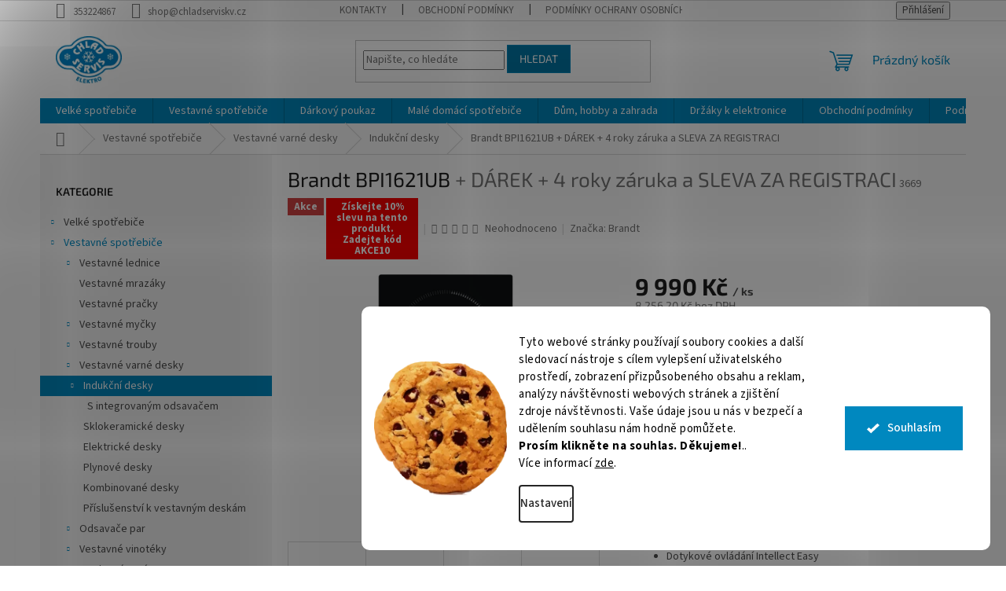

--- FILE ---
content_type: text/html; charset=utf-8
request_url: https://www.chladserviskv.cz/brandt-bpi1621ub/
body_size: 30691
content:
<!doctype html><html lang="cs" dir="ltr" class="header-background-light external-fonts-loaded"><head><meta charset="utf-8" /><meta name="viewport" content="width=device-width,initial-scale=1" /><title>Brandt BPI1621UB  + DÁREK + 4 roky záruka a SLEVA ZA REGISTRACI - Chladservis elektro s.r.o.</title><link rel="preconnect" href="https://cdn.myshoptet.com" /><link rel="dns-prefetch" href="https://cdn.myshoptet.com" /><link rel="preload" href="https://cdn.myshoptet.com/prj/dist/master/cms/libs/jquery/jquery-1.11.3.min.js" as="script" /><link href="https://cdn.myshoptet.com/prj/dist/master/cms/templates/frontend_templates/shared/css/font-face/source-sans-3.css" rel="stylesheet"><link href="https://cdn.myshoptet.com/prj/dist/master/cms/templates/frontend_templates/shared/css/font-face/exo-2.css" rel="stylesheet"><link href="https://cdn.myshoptet.com/prj/dist/master/shop/dist/font-shoptet-11.css.62c94c7785ff2cea73b2.css" rel="stylesheet"><script>
dataLayer = [];
dataLayer.push({'shoptet' : {
    "pageId": 961,
    "pageType": "productDetail",
    "currency": "CZK",
    "currencyInfo": {
        "decimalSeparator": ",",
        "exchangeRate": 1,
        "priceDecimalPlaces": 2,
        "symbol": "K\u010d",
        "symbolLeft": 0,
        "thousandSeparator": " "
    },
    "language": "cs",
    "projectId": 428533,
    "product": {
        "id": 3669,
        "guid": "8059c3e8-bf2a-11ed-8894-bc97e1a7448e",
        "hasVariants": false,
        "codes": [
            {
                "code": 3669
            }
        ],
        "code": "3669",
        "name": "Brandt BPI1621UB  + D\u00c1REK + 4 roky z\u00e1ruka a SLEVA ZA REGISTRACI",
        "appendix": "+ D\u00c1REK + 4 roky z\u00e1ruka a SLEVA ZA REGISTRACI",
        "weight": 6,
        "manufacturer": "Brandt",
        "manufacturerGuid": "1EF5333E2EB36E9490DCDA0BA3DED3EE",
        "currentCategory": "Vestavn\u00e9 spot\u0159ebi\u010de | Vestavn\u00e9 varn\u00e9 desky | Induk\u010dn\u00ed desky",
        "currentCategoryGuid": "20e797ef-810b-11eb-bbb3-b8ca3a6063f8",
        "defaultCategory": "Vestavn\u00e9 spot\u0159ebi\u010de | Vestavn\u00e9 varn\u00e9 desky | Induk\u010dn\u00ed desky",
        "defaultCategoryGuid": "20e797ef-810b-11eb-bbb3-b8ca3a6063f8",
        "currency": "CZK",
        "priceWithVat": 9990
    },
    "stocks": [
        {
            "id": "ext",
            "title": "Sklad",
            "isDeliveryPoint": 0,
            "visibleOnEshop": 1
        }
    ],
    "cartInfo": {
        "id": null,
        "freeShipping": false,
        "freeShippingFrom": 4000,
        "leftToFreeGift": {
            "formattedPrice": "0 K\u010d",
            "priceLeft": 0
        },
        "freeGift": false,
        "leftToFreeShipping": {
            "priceLeft": 4000,
            "dependOnRegion": 0,
            "formattedPrice": "4 000 K\u010d"
        },
        "discountCoupon": [],
        "getNoBillingShippingPrice": {
            "withoutVat": 0,
            "vat": 0,
            "withVat": 0
        },
        "cartItems": [],
        "taxMode": "ORDINARY"
    },
    "cart": [],
    "customer": {
        "priceRatio": 1,
        "priceListId": 1,
        "groupId": null,
        "registered": false,
        "mainAccount": false
    }
}});
dataLayer.push({'cookie_consent' : {
    "marketing": "denied",
    "analytics": "denied"
}});
document.addEventListener('DOMContentLoaded', function() {
    shoptet.consent.onAccept(function(agreements) {
        if (agreements.length == 0) {
            return;
        }
        dataLayer.push({
            'cookie_consent' : {
                'marketing' : (agreements.includes(shoptet.config.cookiesConsentOptPersonalisation)
                    ? 'granted' : 'denied'),
                'analytics': (agreements.includes(shoptet.config.cookiesConsentOptAnalytics)
                    ? 'granted' : 'denied')
            },
            'event': 'cookie_consent'
        });
    });
});
</script>
<meta property="og:type" content="website"><meta property="og:site_name" content="chladserviskv.cz"><meta property="og:url" content="https://www.chladserviskv.cz/brandt-bpi1621ub/"><meta property="og:title" content="Brandt BPI1621UB  + DÁREK + 4 roky záruka a SLEVA ZA REGISTRACI - Chladservis elektro s.r.o."><meta name="author" content="Chladservis elektro s.r.o."><meta name="web_author" content="Shoptet.cz"><meta name="dcterms.rightsHolder" content="www.chladserviskv.cz"><meta name="robots" content="index,follow"><meta property="og:image" content="https://cdn.myshoptet.com/usr/www.chladserviskv.cz/user/shop/big/3669_0057247-deska-indukcni-bpi1621ub.png?640b064d"><meta property="og:description" content="Brandt BPI1621UB  + DÁREK + 4 roky záruka a SLEVA ZA REGISTRACI. 
Rozměry výrobku (ŠxH): 28,8 x 51 cm.....
Indukční varná deska 30 cm široká (Domino)
Povrch z černého skla
2 nezávislé varné zóny: 1 x 21 cm / 3,6 kW, 1 x 18 cm / 3,1 kW
Celkový příkon 3,7 kW
Dotykové ovládání Intellect Easy
10 stupňů nastavení…"><meta name="description" content="Brandt BPI1621UB  + DÁREK + 4 roky záruka a SLEVA ZA REGISTRACI. 
Rozměry výrobku (ŠxH): 28,8 x 51 cm.....
Indukční varná deska 30 cm široká (Domino)
Povrch z černého skla
2 nezávislé varné zóny: 1 x 21 cm / 3,6 kW, 1 x 18 cm / 3,1 kW
Celkový příkon 3,7 kW
Dotykové ovládání Intellect Easy
10 stupňů nastavení…"><meta property="product:price:amount" content="9990"><meta property="product:price:currency" content="CZK"><style>:root {--color-primary: #0088bf;--color-primary-h: 197;--color-primary-s: 100%;--color-primary-l: 37%;--color-primary-hover: #0077a6;--color-primary-hover-h: 197;--color-primary-hover-s: 100%;--color-primary-hover-l: 33%;--color-secondary: #f1008d;--color-secondary-h: 325;--color-secondary-s: 100%;--color-secondary-l: 47%;--color-secondary-hover: #e0007b;--color-secondary-hover-h: 327;--color-secondary-hover-s: 100%;--color-secondary-hover-l: 44%;--color-tertiary: #0077a6;--color-tertiary-h: 197;--color-tertiary-s: 100%;--color-tertiary-l: 33%;--color-tertiary-hover: #0088bf;--color-tertiary-hover-h: 197;--color-tertiary-hover-s: 100%;--color-tertiary-hover-l: 37%;--color-header-background: #ffffff;--template-font: "Source Sans 3";--template-headings-font: "Exo 2";--header-background-url: url("[data-uri]");--cookies-notice-background: #F8FAFB;--cookies-notice-color: #252525;--cookies-notice-button-hover: #27263f;--cookies-notice-link-hover: #3b3a5f;--templates-update-management-preview-mode-content: "Náhled aktualizací šablony je aktivní pro váš prohlížeč."}</style>
    
    <link href="https://cdn.myshoptet.com/prj/dist/master/shop/dist/main-11.less.fcb4a42d7bd8a71b7ee2.css" rel="stylesheet" />
                <link href="https://cdn.myshoptet.com/prj/dist/master/shop/dist/mobile-header-v1-11.less.1ee105d41b5f713c21aa.css" rel="stylesheet" />
    
    <script>var shoptet = shoptet || {};</script>
    <script src="https://cdn.myshoptet.com/prj/dist/master/shop/dist/main-3g-header.js.05f199e7fd2450312de2.js"></script>
<!-- User include --><!-- api 422(76) html code header -->
<link rel="stylesheet" href="https://cdn.myshoptet.com/usr/api2.dklab.cz/user/documents/_doplnky/odpocet/428533/2472/428533_2472.css" type="text/css" /><style>
        :root {            
            --dklab-countdown-category-text-color: #FDFDFD;
            --dklab-countdown-detail-text-color: #FFFFFF;
            --dklab-countdown-background-lower-color: #FF5524;
            --dklab-countdown-background-upper-color: #FF5524;
            --dklab-countdown-background-lower-color-detail: #FF5524;
            --dklab-countdown-background-upper-color-detail: #FF5524;
            --dklab-countdown-carousel-text-color: #FF0000;            
            --dklab-countdown-radius: 0px;
            --dklab-countdown-carousel-background-color: #FFFFFF;
        }
        body:not(.type-detail) .flags-extra .flag.flag-discount {display: none !important;}</style>
<!-- api 473(125) html code header -->

                <style>
                    #order-billing-methods .radio-wrapper[data-guid="a2aa4ca9-e6d9-11ee-bf28-52a26b2cc824"]:not(.cgapplepay), #order-billing-methods .radio-wrapper[data-guid="a2b36238-e6d9-11ee-bf28-52a26b2cc824"]:not(.cggooglepay) {
                        display: none;
                    }
                </style>
                <script type="text/javascript">
                    document.addEventListener('DOMContentLoaded', function() {
                        if (getShoptetDataLayer('pageType') === 'billingAndShipping') {
                            
                try {
                    if (window.ApplePaySession && window.ApplePaySession.canMakePayments()) {
                        document.querySelector('#order-billing-methods .radio-wrapper[data-guid="a2aa4ca9-e6d9-11ee-bf28-52a26b2cc824"]').classList.add('cgapplepay');
                    }
                } catch (err) {} 
            
                            
                const cgBaseCardPaymentMethod = {
                        type: 'CARD',
                        parameters: {
                            allowedAuthMethods: ["PAN_ONLY", "CRYPTOGRAM_3DS"],
                            allowedCardNetworks: [/*"AMEX", "DISCOVER", "INTERAC", "JCB",*/ "MASTERCARD", "VISA"]
                        }
                };
                
                function cgLoadScript(src, callback)
                {
                    var s,
                        r,
                        t;
                    r = false;
                    s = document.createElement('script');
                    s.type = 'text/javascript';
                    s.src = src;
                    s.onload = s.onreadystatechange = function() {
                        if ( !r && (!this.readyState || this.readyState == 'complete') )
                        {
                            r = true;
                            callback();
                        }
                    };
                    t = document.getElementsByTagName('script')[0];
                    t.parentNode.insertBefore(s, t);
                } 
                
                function cgGetGoogleIsReadyToPayRequest() {
                    return Object.assign(
                        {},
                        {
                            apiVersion: 2,
                            apiVersionMinor: 0
                        },
                        {
                            allowedPaymentMethods: [cgBaseCardPaymentMethod]
                        }
                    );
                }

                function onCgGooglePayLoaded() {
                    let paymentsClient = new google.payments.api.PaymentsClient({environment: 'PRODUCTION'});
                    paymentsClient.isReadyToPay(cgGetGoogleIsReadyToPayRequest()).then(function(response) {
                        if (response.result) {
                            document.querySelector('#order-billing-methods .radio-wrapper[data-guid="a2b36238-e6d9-11ee-bf28-52a26b2cc824"]').classList.add('cggooglepay');	 	 	 	 	 
                        }
                    })
                    .catch(function(err) {});
                }
                
                cgLoadScript('https://pay.google.com/gp/p/js/pay.js', onCgGooglePayLoaded);
            
                        }
                    });
                </script> 
                
<!-- api 1280(896) html code header -->
<link rel="stylesheet" href="https://cdn.myshoptet.com/usr/shoptet.tomashlad.eu/user/documents/extras/cookies-addon/screen.min.css?v005">
<script>
    var shoptetakCookiesSettings={"useRoundingCorners":true,"cookiesImgPopup":false,"cookiesSize":"large","cookiesOrientation":"horizontal","cookiesImg":"1","buttonBg":true,"showPopup":false};

    var body=document.getElementsByTagName("body")[0];

    const rootElement = document.documentElement;

    rootElement.classList.add("st-cookies-v2");

    if (shoptetakCookiesSettings.useRoundingCorners) {
        rootElement.classList.add("st-cookies-corners");
    }
    if (shoptetakCookiesSettings.cookiesImgPopup) {
        rootElement.classList.add("st-cookies-popup-img");
    }
    if (shoptetakCookiesSettings.cookiesImg) {
        rootElement.classList.add("st-cookies-img");
    }
    if (shoptetakCookiesSettings.buttonBg) {
        rootElement.classList.add("st-cookies-btn");
    }
    if (shoptetakCookiesSettings.cookiesSize) {
        if (shoptetakCookiesSettings.cookiesSize === 'thin') {
            rootElement.classList.add("st-cookies-thin");
        }
        if (shoptetakCookiesSettings.cookiesSize === 'middle') {
            rootElement.classList.add("st-cookies-middle");
        }
        if (shoptetakCookiesSettings.cookiesSize === 'large') {
            rootElement.classList.add("st-cookies-large");
        }
    }
    if (shoptetakCookiesSettings.cookiesOrientation) {
        if (shoptetakCookiesSettings.cookiesOrientation === 'vertical') {
            rootElement.classList.add("st-cookies-vertical");
        }
    }
</script>

<!-- service 1280(896) html code header -->
<style>
.st-cookies-v2.st-cookies-btn .shoptak-carbon .siteCookies .siteCookies__form .siteCookies__buttonWrap button[value=all] {
margin-left: 10px;
}
@media (max-width: 768px) {
.st-cookies-v2.st-cookies-btn .shoptak-carbon .siteCookies .siteCookies__form .siteCookies__buttonWrap button[value=all] {
margin-left: 0px;
}
.st-cookies-v2 .shoptak-carbon .siteCookies.siteCookies--dark .siteCookies__form .siteCookies__buttonWrap button[value=reject] {
margin: 0 10px;
}
}
@media only screen and (max-width: 768px) {
 .st-cookies-v2 .siteCookies .siteCookies__form .siteCookies__buttonWrap .js-cookies-settings[value=all], .st-cookies-v2 .siteCookies .siteCookies__form .siteCookies__buttonWrap button[value=all] {   
  margin: 0 auto 10px auto;
 }
 .st-cookies-v2 .siteCookies.siteCookies--center {
  bottom: unset;
  top: 50%;
  transform: translate(-50%, -50%);
  width: 90%;
 }
}
</style>
<!-- /User include --><link rel="shortcut icon" href="/favicon.ico" type="image/x-icon" /><link rel="canonical" href="https://www.chladserviskv.cz/brandt-bpi1621ub/" /><style>/* custom background */@media (min-width: 992px) {body {background-color: #ffffff ;background-position: top center;background-repeat: no-repeat;background-attachment: scroll;}}</style></head><body class="desktop id-961 in-indukcni-desky template-11 type-product type-detail multiple-columns-body columns-2 ums_forms_redesign--off ums_a11y_category_page--on ums_discussion_rating_forms--off ums_flags_display_unification--on ums_a11y_login--on mobile-header-version-1"><noscript>
    <style>
        #header {
            padding-top: 0;
            position: relative !important;
            top: 0;
        }
        .header-navigation {
            position: relative !important;
        }
        .overall-wrapper {
            margin: 0 !important;
        }
        body:not(.ready) {
            visibility: visible !important;
        }
    </style>
    <div class="no-javascript">
        <div class="no-javascript__title">Musíte změnit nastavení vašeho prohlížeče</div>
        <div class="no-javascript__text">Podívejte se na: <a href="https://www.google.com/support/bin/answer.py?answer=23852">Jak povolit JavaScript ve vašem prohlížeči</a>.</div>
        <div class="no-javascript__text">Pokud používáte software na blokování reklam, může být nutné povolit JavaScript z této stránky.</div>
        <div class="no-javascript__text">Děkujeme.</div>
    </div>
</noscript>
    <div class="siteCookies siteCookies--right siteCookies--light js-siteCookies" role="dialog" data-testid="cookiesPopup" data-nosnippet>
        <div class="siteCookies__form">
            <div class="siteCookies__content">
                <div class="siteCookies__text">
                    <span>Tyto webové stránky používají soubory cookies a další sledovací nástroje s cílem vylepšení uživatelského prostředí, zobrazení přizpůsobeného obsahu a reklam, analýzy návštěvnosti webových stránek a zjištění zdroje návštěvnosti. Vaše údaje jsou u nás v bezpečí a udělením souhlasu nám hodně pomůžete.</span><br /><b>Prosím klikněte na souhlas. Děkujeme!</b>.. <br />Více informací <a href="/podminky-ochrany-osobnich-udaju/" target="\">zde</a>.
                </div>
                <p class="siteCookies__links">
                    <button class="siteCookies__link js-cookies-settings" aria-label="Nastavení cookies" data-testid="cookiesSettings">Nastavení</button>
                </p>
            </div>
            <div class="siteCookies__buttonWrap">
                                <button class="siteCookies__button js-cookiesConsentSubmit" value="all" aria-label="Přijmout cookies" data-testid="buttonCookiesAccept">Souhlasím</button>
            </div>
        </div>
        <script>
            document.addEventListener("DOMContentLoaded", () => {
                const siteCookies = document.querySelector('.js-siteCookies');
                document.addEventListener("scroll", shoptet.common.throttle(() => {
                    const st = document.documentElement.scrollTop;
                    if (st > 1) {
                        siteCookies.classList.add('siteCookies--scrolled');
                    } else {
                        siteCookies.classList.remove('siteCookies--scrolled');
                    }
                }, 100));
            });
        </script>
    </div>
<a href="#content" class="skip-link sr-only">Přejít na obsah</a><div class="overall-wrapper"><div class="user-action"><div class="container">
    <div class="user-action-in">
                    <div id="login" class="user-action-login popup-widget login-widget" role="dialog" aria-labelledby="loginHeading">
        <div class="popup-widget-inner">
                            <h2 id="loginHeading">Přihlášení k vašemu účtu</h2><div id="customerLogin"><form action="/action/Customer/Login/" method="post" id="formLoginIncluded" class="csrf-enabled formLogin" data-testid="formLogin"><input type="hidden" name="referer" value="" /><div class="form-group"><div class="input-wrapper email js-validated-element-wrapper no-label"><input type="email" name="email" class="form-control" autofocus placeholder="E-mailová adresa (např. jan@novak.cz)" data-testid="inputEmail" autocomplete="email" required /></div></div><div class="form-group"><div class="input-wrapper password js-validated-element-wrapper no-label"><input type="password" name="password" class="form-control" placeholder="Heslo" data-testid="inputPassword" autocomplete="current-password" required /><span class="no-display">Nemůžete vyplnit toto pole</span><input type="text" name="surname" value="" class="no-display" /></div></div><div class="form-group"><div class="login-wrapper"><button type="submit" class="btn btn-secondary btn-text btn-login" data-testid="buttonSubmit">Přihlásit se</button><div class="password-helper"><a href="/registrace/" data-testid="signup" rel="nofollow">Nová registrace</a><a href="/klient/zapomenute-heslo/" rel="nofollow">Zapomenuté heslo</a></div></div></div></form>
</div>                    </div>
    </div>

                            <div id="cart-widget" class="user-action-cart popup-widget cart-widget loader-wrapper" data-testid="popupCartWidget" role="dialog" aria-hidden="true">
    <div class="popup-widget-inner cart-widget-inner place-cart-here">
        <div class="loader-overlay">
            <div class="loader"></div>
        </div>
    </div>

    <div class="cart-widget-button">
        <a href="/kosik/" class="btn btn-conversion" id="continue-order-button" rel="nofollow" data-testid="buttonNextStep">Pokračovat do košíku</a>
    </div>
</div>
            </div>
</div>
</div><div class="top-navigation-bar" data-testid="topNavigationBar">

    <div class="container">

        <div class="top-navigation-contacts">
            <strong>Zákaznická podpora:</strong><a href="tel:353224867" class="project-phone" aria-label="Zavolat na 353224867" data-testid="contactboxPhone"><span>353224867</span></a><a href="mailto:shop@chladserviskv.cz" class="project-email" data-testid="contactboxEmail"><span>shop@chladserviskv.cz</span></a>        </div>

                            <div class="top-navigation-menu">
                <div class="top-navigation-menu-trigger"></div>
                <ul class="top-navigation-bar-menu">
                                            <li class="top-navigation-menu-item-29">
                            <a href="/kontakty/">Kontakty</a>
                        </li>
                                            <li class="top-navigation-menu-item-39">
                            <a href="/obchodni-podminky/">Obchodní podmínky</a>
                        </li>
                                            <li class="top-navigation-menu-item-691">
                            <a href="/podminky-ochrany-osobnich-udaju/">Podmínky ochrany osobních údajů </a>
                        </li>
                                    </ul>
                <ul class="top-navigation-bar-menu-helper"></ul>
            </div>
        
        <div class="top-navigation-tools">
            <div class="responsive-tools">
                <a href="#" class="toggle-window" data-target="search" aria-label="Hledat" data-testid="linkSearchIcon"></a>
                                                            <a href="#" class="toggle-window" data-target="login"></a>
                                                    <a href="#" class="toggle-window" data-target="navigation" aria-label="Menu" data-testid="hamburgerMenu"></a>
            </div>
                        <button class="top-nav-button top-nav-button-login toggle-window" type="button" data-target="login" aria-haspopup="dialog" aria-controls="login" aria-expanded="false" data-testid="signin"><span>Přihlášení</span></button>        </div>

    </div>

</div>
<header id="header"><div class="container navigation-wrapper">
    <div class="header-top">
        <div class="site-name-wrapper">
            <div class="site-name"><a href="/" data-testid="linkWebsiteLogo"><img src="https://cdn.myshoptet.com/usr/www.chladserviskv.cz/user/logos/images-3.png" alt="Chladservis elektro s.r.o." fetchpriority="low" /></a></div>        </div>
        <div class="search" itemscope itemtype="https://schema.org/WebSite">
            <meta itemprop="headline" content="Indukční desky"/><meta itemprop="url" content="https://www.chladserviskv.cz"/><meta itemprop="text" content="Brandt BPI1621UB + DÁREK + 4 roky záruka a SLEVA ZA REGISTRACI. Rozměry výrobku (ŠxH): 28,8 x 51 cm..... Indukční varná deska 30 cm široká (Domino) Povrch z černého skla 2 nezávislé varné zóny: 1 x 21 cm / 3,6 kW, 1 x 18 cm / 3,1 kW Celkový příkon 3,7 kW Dotykové ovládání Intellect Easy 10 stupňů nastavení výkonu..."/>            <form action="/action/ProductSearch/prepareString/" method="post"
    id="formSearchForm" class="search-form compact-form js-search-main"
    itemprop="potentialAction" itemscope itemtype="https://schema.org/SearchAction" data-testid="searchForm">
    <fieldset>
        <meta itemprop="target"
            content="https://www.chladserviskv.cz/vyhledavani/?string={string}"/>
        <input type="hidden" name="language" value="cs"/>
        
            
<input
    type="search"
    name="string"
        class="query-input form-control search-input js-search-input"
    placeholder="Napište, co hledáte"
    autocomplete="off"
    required
    itemprop="query-input"
    aria-label="Vyhledávání"
    data-testid="searchInput"
>
            <button type="submit" class="btn btn-default" data-testid="searchBtn">Hledat</button>
        
    </fieldset>
</form>
        </div>
        <div class="navigation-buttons">
                
    <a href="/kosik/" class="btn btn-icon toggle-window cart-count" data-target="cart" data-hover="true" data-redirect="true" data-testid="headerCart" rel="nofollow" aria-haspopup="dialog" aria-expanded="false" aria-controls="cart-widget">
        
                <span class="sr-only">Nákupní košík</span>
        
            <span class="cart-price visible-lg-inline-block" data-testid="headerCartPrice">
                                    Prázdný košík                            </span>
        
    
            </a>
        </div>
    </div>
    <nav id="navigation" aria-label="Hlavní menu" data-collapsible="true"><div class="navigation-in menu"><ul class="menu-level-1" role="menubar" data-testid="headerMenuItems"><li class="menu-item-748 ext" role="none"><a href="/velke-spotrebice/" data-testid="headerMenuItem" role="menuitem" aria-haspopup="true" aria-expanded="false"><b>Velké spotřebiče</b><span class="submenu-arrow"></span></a><ul class="menu-level-2" aria-label="Velké spotřebiče" tabindex="-1" role="menu"><li class="menu-item-1164 has-third-level" role="none"><a href="/profi-mrazaky/" class="menu-image" data-testid="headerMenuItem" tabindex="-1" aria-hidden="true"><img src="data:image/svg+xml,%3Csvg%20width%3D%22140%22%20height%3D%22100%22%20xmlns%3D%22http%3A%2F%2Fwww.w3.org%2F2000%2Fsvg%22%3E%3C%2Fsvg%3E" alt="" aria-hidden="true" width="140" height="100"  data-src="https://cdn.myshoptet.com/usr/www.chladserviskv.cz/user/categories/thumb/skrin-mrazici-mf-700-nerezova.jpg" fetchpriority="low" /></a><div><a href="/profi-mrazaky/" data-testid="headerMenuItem" role="menuitem"><span>Profi mrazáky</span></a>
                                                    <ul class="menu-level-3" role="menu">
                                                                    <li class="menu-item-1547" role="none">
                                        <a href="/pultove-2/" data-testid="headerMenuItem" role="menuitem">
                                            Pultové</a>,                                    </li>
                                                                    <li class="menu-item-1550" role="none">
                                        <a href="/skrinove/" data-testid="headerMenuItem" role="menuitem">
                                            Skříňové</a>,                                    </li>
                                                                    <li class="menu-item-1606" role="none">
                                        <a href="/mrazici-vitriny/" data-testid="headerMenuItem" role="menuitem">
                                            Mrazící vitríny</a>,                                    </li>
                                                                    <li class="menu-item-1609" role="none">
                                        <a href="/sokove-zchlazovace-zmrazovace/" data-testid="headerMenuItem" role="menuitem">
                                            Šokové zchlazovače / zmrazovače</a>                                    </li>
                                                            </ul>
                        </div></li><li class="menu-item-754 has-third-level" role="none"><a href="/lednice/" class="menu-image" data-testid="headerMenuItem" tabindex="-1" aria-hidden="true"><img src="data:image/svg+xml,%3Csvg%20width%3D%22140%22%20height%3D%22100%22%20xmlns%3D%22http%3A%2F%2Fwww.w3.org%2F2000%2Fsvg%22%3E%3C%2Fsvg%3E" alt="" aria-hidden="true" width="140" height="100"  data-src="https://cdn.myshoptet.com/usr/www.chladserviskv.cz/user/categories/thumb/e62c603e-7bab-40a1-9cf1-88d3a91682ba.png" fetchpriority="low" /></a><div><a href="/lednice/" data-testid="headerMenuItem" role="menuitem"><span>Lednice</span></a>
                                                    <ul class="menu-level-3" role="menu">
                                                                    <li class="menu-item-757" role="none">
                                        <a href="/jednodverove-lednicky/" data-testid="headerMenuItem" role="menuitem">
                                            Jednodvéřové lednice</a>,                                    </li>
                                                                    <li class="menu-item-775" role="none">
                                        <a href="/kombinovane-lednice/" data-testid="headerMenuItem" role="menuitem">
                                            Kombinované lednice</a>,                                    </li>
                                                                    <li class="menu-item-802" role="none">
                                        <a href="/americke-lednice/" data-testid="headerMenuItem" role="menuitem">
                                            Americké lednice</a>,                                    </li>
                                                                    <li class="menu-item-808" role="none">
                                        <a href="/autochladnicky/" data-testid="headerMenuItem" role="menuitem">
                                            Autochladničky</a>,                                    </li>
                                                                    <li class="menu-item-1033" role="none">
                                        <a href="/prislusenstvi-k-lednicim-a-mrazakum/" data-testid="headerMenuItem" role="menuitem">
                                            Příslušenství k lednicím a mrazákům</a>                                    </li>
                                                            </ul>
                        </div></li><li class="menu-item-811 has-third-level" role="none"><a href="/mraznicky/" class="menu-image" data-testid="headerMenuItem" tabindex="-1" aria-hidden="true"><img src="data:image/svg+xml,%3Csvg%20width%3D%22140%22%20height%3D%22100%22%20xmlns%3D%22http%3A%2F%2Fwww.w3.org%2F2000%2Fsvg%22%3E%3C%2Fsvg%3E" alt="" aria-hidden="true" width="140" height="100"  data-src="https://cdn.myshoptet.com/usr/www.chladserviskv.cz/user/categories/thumb/87df057f-cf17-4909-8b46-7e8078ff02d2_150_150.jpg" fetchpriority="low" /></a><div><a href="/mraznicky/" data-testid="headerMenuItem" role="menuitem"><span>Mrazničky</span></a>
                                                    <ul class="menu-level-3" role="menu">
                                                                    <li class="menu-item-814" role="none">
                                        <a href="/suplikove/" data-testid="headerMenuItem" role="menuitem">
                                            Šuplíkové</a>,                                    </li>
                                                                    <li class="menu-item-817" role="none">
                                        <a href="/pultove/" data-testid="headerMenuItem" role="menuitem">
                                            Pultové</a>                                    </li>
                                                            </ul>
                        </div></li><li class="menu-item-835 has-third-level" role="none"><a href="/pracky/" class="menu-image" data-testid="headerMenuItem" tabindex="-1" aria-hidden="true"><img src="data:image/svg+xml,%3Csvg%20width%3D%22140%22%20height%3D%22100%22%20xmlns%3D%22http%3A%2F%2Fwww.w3.org%2F2000%2Fsvg%22%3E%3C%2Fsvg%3E" alt="" aria-hidden="true" width="140" height="100"  data-src="https://cdn.myshoptet.com/usr/www.chladserviskv.cz/user/categories/thumb/988c6dde-f8d7-4c64-8f34-fba395776fe5_150_150.jpg" fetchpriority="low" /></a><div><a href="/pracky/" data-testid="headerMenuItem" role="menuitem"><span>Pračky</span></a>
                                                    <ul class="menu-level-3" role="menu">
                                                                    <li class="menu-item-838" role="none">
                                        <a href="/vrchem-plnene/" data-testid="headerMenuItem" role="menuitem">
                                            Vrchem plněné</a>,                                    </li>
                                                                    <li class="menu-item-841" role="none">
                                        <a href="/predem-plnene/" data-testid="headerMenuItem" role="menuitem">
                                            Předem plněné</a>,                                    </li>
                                                                    <li class="menu-item-844" role="none">
                                        <a href="/se-susickou/" data-testid="headerMenuItem" role="menuitem">
                                            Se sušičkou</a>,                                    </li>
                                                                    <li class="menu-item-862" role="none">
                                        <a href="/virive-pracky-a-odstredivky/" data-testid="headerMenuItem" role="menuitem">
                                            Vířivé pračky a odstředivky</a>,                                    </li>
                                                                    <li class="menu-item-892" role="none">
                                        <a href="/prislusenstvi-pracky-a-susicky/" data-testid="headerMenuItem" role="menuitem">
                                            Příslušenství pračky a sušičky</a>                                    </li>
                                                            </ul>
                        </div></li><li class="menu-item-883 has-third-level" role="none"><a href="/susicky-na-pradlo/" class="menu-image" data-testid="headerMenuItem" tabindex="-1" aria-hidden="true"><img src="data:image/svg+xml,%3Csvg%20width%3D%22140%22%20height%3D%22100%22%20xmlns%3D%22http%3A%2F%2Fwww.w3.org%2F2000%2Fsvg%22%3E%3C%2Fsvg%3E" alt="" aria-hidden="true" width="140" height="100"  data-src="https://cdn.myshoptet.com/usr/www.chladserviskv.cz/user/categories/thumb/301_0048407-susicka-kondenzacni-rcd1080b.png" fetchpriority="low" /></a><div><a href="/susicky-na-pradlo/" data-testid="headerMenuItem" role="menuitem"><span>Sušičky na prádlo</span></a>
                                                    <ul class="menu-level-3" role="menu">
                                                                    <li class="menu-item-886" role="none">
                                        <a href="/s-tepelnym-cerpadlem/" data-testid="headerMenuItem" role="menuitem">
                                            S tepelným čerpadlem</a>,                                    </li>
                                                                    <li class="menu-item-889" role="none">
                                        <a href="/bez-cerpadla/" data-testid="headerMenuItem" role="menuitem">
                                            Bez čerpadla</a>                                    </li>
                                                            </ul>
                        </div></li><li class="menu-item-895 has-third-level" role="none"><a href="/mycky-nadobi/" class="menu-image" data-testid="headerMenuItem" tabindex="-1" aria-hidden="true"><img src="data:image/svg+xml,%3Csvg%20width%3D%22140%22%20height%3D%22100%22%20xmlns%3D%22http%3A%2F%2Fwww.w3.org%2F2000%2Fsvg%22%3E%3C%2Fsvg%3E" alt="" aria-hidden="true" width="140" height="100"  data-src="https://cdn.myshoptet.com/usr/www.chladserviskv.cz/user/categories/thumb/34c23381-f109-4360-ba71-f1562c863101.jpg" fetchpriority="low" /></a><div><a href="/mycky-nadobi/" data-testid="headerMenuItem" role="menuitem"><span>Myčky nádobí</span></a>
                                                    <ul class="menu-level-3" role="menu">
                                                                    <li class="menu-item-898" role="none">
                                        <a href="/siroke/" data-testid="headerMenuItem" role="menuitem">
                                            Široké</a>,                                    </li>
                                                                    <li class="menu-item-901" role="none">
                                        <a href="/uzke/" data-testid="headerMenuItem" role="menuitem">
                                            Úzké</a>,                                    </li>
                                                                    <li class="menu-item-904" role="none">
                                        <a href="/stolni/" data-testid="headerMenuItem" role="menuitem">
                                            Stolní</a>,                                    </li>
                                                                    <li class="menu-item-1571" role="none">
                                        <a href="/prislusenstvi-mycky-nadobi/" data-testid="headerMenuItem" role="menuitem">
                                            Příslušenství myčky nádobí</a>                                    </li>
                                                            </ul>
                        </div></li><li class="menu-item-820 has-third-level" role="none"><a href="/sporaky/" class="menu-image" data-testid="headerMenuItem" tabindex="-1" aria-hidden="true"><img src="data:image/svg+xml,%3Csvg%20width%3D%22140%22%20height%3D%22100%22%20xmlns%3D%22http%3A%2F%2Fwww.w3.org%2F2000%2Fsvg%22%3E%3C%2Fsvg%3E" alt="" aria-hidden="true" width="140" height="100"  data-src="https://cdn.myshoptet.com/usr/www.chladserviskv.cz/user/categories/thumb/19766_size1.jpg" fetchpriority="low" /></a><div><a href="/sporaky/" data-testid="headerMenuItem" role="menuitem"><span>Sporáky</span></a>
                                                    <ul class="menu-level-3" role="menu">
                                                                    <li class="menu-item-823" role="none">
                                        <a href="/kombinovane/" data-testid="headerMenuItem" role="menuitem">
                                            Kombinované</a>,                                    </li>
                                                                    <li class="menu-item-826" role="none">
                                        <a href="/elektricke/" data-testid="headerMenuItem" role="menuitem">
                                            Elektrické</a>,                                    </li>
                                                                    <li class="menu-item-829" role="none">
                                        <a href="/celoplynove/" data-testid="headerMenuItem" role="menuitem">
                                            Celoplynové</a>,                                    </li>
                                                                    <li class="menu-item-1048" role="none">
                                        <a href="/s-indukcni-deskou/" data-testid="headerMenuItem" role="menuitem">
                                            S indukční deskou</a>,                                    </li>
                                                                    <li class="menu-item-1054" role="none">
                                        <a href="/sklokeramicke/" data-testid="headerMenuItem" role="menuitem">
                                            Sklokeramické</a>                                    </li>
                                                            </ul>
                        </div></li><li class="menu-item-1015 has-third-level" role="none"><a href="/trouby/" class="menu-image" data-testid="headerMenuItem" tabindex="-1" aria-hidden="true"><img src="data:image/svg+xml,%3Csvg%20width%3D%22140%22%20height%3D%22100%22%20xmlns%3D%22http%3A%2F%2Fwww.w3.org%2F2000%2Fsvg%22%3E%3C%2Fsvg%3E" alt="" aria-hidden="true" width="140" height="100"  data-src="https://cdn.myshoptet.com/usr/www.chladserviskv.cz/user/categories/thumb/d0ac34a1-4101-4a71-bbc6-a8702b13b0d1.jpg" fetchpriority="low" /></a><div><a href="/trouby/" data-testid="headerMenuItem" role="menuitem"><span>Trouby</span></a>
                                                    <ul class="menu-level-3" role="menu">
                                                                    <li class="menu-item-1018" role="none">
                                        <a href="/mikrovlnne-trouby/" data-testid="headerMenuItem" role="menuitem">
                                            Mikrovlnné trouby</a>,                                    </li>
                                                                    <li class="menu-item-1021" role="none">
                                        <a href="/stolni-trouby/" data-testid="headerMenuItem" role="menuitem">
                                            Stolní trouby</a>                                    </li>
                                                            </ul>
                        </div></li><li class="menu-item-1042 has-third-level" role="none"><a href="/vitriny-a-vinoteky/" class="menu-image" data-testid="headerMenuItem" tabindex="-1" aria-hidden="true"><img src="data:image/svg+xml,%3Csvg%20width%3D%22140%22%20height%3D%22100%22%20xmlns%3D%22http%3A%2F%2Fwww.w3.org%2F2000%2Fsvg%22%3E%3C%2Fsvg%3E" alt="" aria-hidden="true" width="140" height="100"  data-src="https://cdn.myshoptet.com/usr/www.chladserviskv.cz/user/categories/thumb/0040207_vitrina-chladici-crw3801_550.jpeg" fetchpriority="low" /></a><div><a href="/vitriny-a-vinoteky/" data-testid="headerMenuItem" role="menuitem"><span>Chladící vitríny a vinotéky</span></a>
                                                    <ul class="menu-level-3" role="menu">
                                                                    <li class="menu-item-1137" role="none">
                                        <a href="/vitriny/" data-testid="headerMenuItem" role="menuitem">
                                            Vitríny</a>,                                    </li>
                                                                    <li class="menu-item-805" role="none">
                                        <a href="/vinoteky-2/" data-testid="headerMenuItem" role="menuitem">
                                            Vinotéky</a>                                    </li>
                                                            </ul>
                        </div></li><li class="menu-item-1146" role="none"><a href="/profi-chladici-skrine/" class="menu-image" data-testid="headerMenuItem" tabindex="-1" aria-hidden="true"><img src="data:image/svg+xml,%3Csvg%20width%3D%22140%22%20height%3D%22100%22%20xmlns%3D%22http%3A%2F%2Fwww.w3.org%2F2000%2Fsvg%22%3E%3C%2Fsvg%3E" alt="" aria-hidden="true" width="140" height="100"  data-src="https://cdn.myshoptet.com/usr/www.chladserviskv.cz/user/categories/thumb/2169_ur-600-bila-zavrena.jpg" fetchpriority="low" /></a><div><a href="/profi-chladici-skrine/" data-testid="headerMenuItem" role="menuitem"><span>Profi chladící skříně</span></a>
                        </div></li><li class="menu-item-1544" role="none"><a href="/chladici-a-mrazici-stoly/" class="menu-image" data-testid="headerMenuItem" tabindex="-1" aria-hidden="true"><img src="data:image/svg+xml,%3Csvg%20width%3D%22140%22%20height%3D%22100%22%20xmlns%3D%22http%3A%2F%2Fwww.w3.org%2F2000%2Fsvg%22%3E%3C%2Fsvg%3E" alt="" aria-hidden="true" width="140" height="100"  data-src="https://cdn.myshoptet.com/usr/www.chladserviskv.cz/user/categories/thumb/4814_a006e6c8-40d2-4d9f-8c35-928e714543e9.png" fetchpriority="low" /></a><div><a href="/chladici-a-mrazici-stoly/" data-testid="headerMenuItem" role="menuitem"><span>Chladící a mrazící stoly</span></a>
                        </div></li></ul></li>
<li class="menu-item-910 ext" role="none"><a href="/https-428533-myshoptet-com-vestavne-spotrebice-/" data-testid="headerMenuItem" role="menuitem" aria-haspopup="true" aria-expanded="false"><b>Vestavné spotřebiče</b><span class="submenu-arrow"></span></a><ul class="menu-level-2" aria-label="Vestavné spotřebiče" tabindex="-1" role="menu"><li class="menu-item-913 has-third-level" role="none"><a href="/vestavne-lednice/" class="menu-image" data-testid="headerMenuItem" tabindex="-1" aria-hidden="true"><img src="data:image/svg+xml,%3Csvg%20width%3D%22140%22%20height%3D%22100%22%20xmlns%3D%22http%3A%2F%2Fwww.w3.org%2F2000%2Fsvg%22%3E%3C%2Fsvg%3E" alt="" aria-hidden="true" width="140" height="100"  data-src="https://cdn.myshoptet.com/usr/www.chladserviskv.cz/user/categories/thumb/796e216e-4a6c-4a66-8337-d0d2113ff017.jpg" fetchpriority="low" /></a><div><a href="/vestavne-lednice/" data-testid="headerMenuItem" role="menuitem"><span>Vestavné lednice</span></a>
                                                    <ul class="menu-level-3" role="menu">
                                                                    <li class="menu-item-916" role="none">
                                        <a href="/vestavne-jednodverove/" data-testid="headerMenuItem" role="menuitem">
                                            Vestavné jednodveřové</a>,                                    </li>
                                                                    <li class="menu-item-925" role="none">
                                        <a href="/vestavne-kombinovane/" data-testid="headerMenuItem" role="menuitem">
                                            Vestavné kombinované</a>                                    </li>
                                                            </ul>
                        </div></li><li class="menu-item-931" role="none"><a href="/vestavne-mrazaky/" class="menu-image" data-testid="headerMenuItem" tabindex="-1" aria-hidden="true"><img src="data:image/svg+xml,%3Csvg%20width%3D%22140%22%20height%3D%22100%22%20xmlns%3D%22http%3A%2F%2Fwww.w3.org%2F2000%2Fsvg%22%3E%3C%2Fsvg%3E" alt="" aria-hidden="true" width="140" height="100"  data-src="https://cdn.myshoptet.com/usr/www.chladserviskv.cz/user/categories/thumb/40042506.jpg" fetchpriority="low" /></a><div><a href="/vestavne-mrazaky/" data-testid="headerMenuItem" role="menuitem"><span>Vestavné mrazáky</span></a>
                        </div></li><li class="menu-item-934" role="none"><a href="/vestavne-pracky/" class="menu-image" data-testid="headerMenuItem" tabindex="-1" aria-hidden="true"><img src="data:image/svg+xml,%3Csvg%20width%3D%22140%22%20height%3D%22100%22%20xmlns%3D%22http%3A%2F%2Fwww.w3.org%2F2000%2Fsvg%22%3E%3C%2Fsvg%3E" alt="" aria-hidden="true" width="140" height="100"  data-src="https://cdn.myshoptet.com/usr/www.chladserviskv.cz/user/categories/thumb/witv8712x0w_celni_foto.png" fetchpriority="low" /></a><div><a href="/vestavne-pracky/" data-testid="headerMenuItem" role="menuitem"><span>Vestavné pračky</span></a>
                        </div></li><li class="menu-item-940 has-third-level" role="none"><a href="/vestavne-mycky/" class="menu-image" data-testid="headerMenuItem" tabindex="-1" aria-hidden="true"><img src="data:image/svg+xml,%3Csvg%20width%3D%22140%22%20height%3D%22100%22%20xmlns%3D%22http%3A%2F%2Fwww.w3.org%2F2000%2Fsvg%22%3E%3C%2Fsvg%3E" alt="" aria-hidden="true" width="140" height="100"  data-src="https://cdn.myshoptet.com/usr/www.chladserviskv.cz/user/categories/thumb/84cc8a00-4edf-4a28-bf22-733b6ec7adb1-1.jpg" fetchpriority="low" /></a><div><a href="/vestavne-mycky/" data-testid="headerMenuItem" role="menuitem"><span>Vestavné myčky</span></a>
                                                    <ul class="menu-level-3" role="menu">
                                                                    <li class="menu-item-943" role="none">
                                        <a href="/vestavne-uzke/" data-testid="headerMenuItem" role="menuitem">
                                            Vestavné úzké</a>,                                    </li>
                                                                    <li class="menu-item-946" role="none">
                                        <a href="/vestavne-siroke/" data-testid="headerMenuItem" role="menuitem">
                                            Vestavné široké</a>                                    </li>
                                                            </ul>
                        </div></li><li class="menu-item-949 has-third-level" role="none"><a href="/vestavne-trouby/" class="menu-image" data-testid="headerMenuItem" tabindex="-1" aria-hidden="true"><img src="data:image/svg+xml,%3Csvg%20width%3D%22140%22%20height%3D%22100%22%20xmlns%3D%22http%3A%2F%2Fwww.w3.org%2F2000%2Fsvg%22%3E%3C%2Fsvg%3E" alt="" aria-hidden="true" width="140" height="100"  data-src="https://cdn.myshoptet.com/usr/www.chladserviskv.cz/user/categories/thumb/35e1c0d3-5638-4e1d-bfd7-49bcfc37959e.jpg" fetchpriority="low" /></a><div><a href="/vestavne-trouby/" data-testid="headerMenuItem" role="menuitem"><span>Vestavné trouby</span></a>
                                                    <ul class="menu-level-3" role="menu">
                                                                    <li class="menu-item-1206" role="none">
                                        <a href="/kombinovane-2/" data-testid="headerMenuItem" role="menuitem">
                                            Kombinované</a>,                                    </li>
                                                                    <li class="menu-item-1036" role="none">
                                        <a href="/prislusenstvi-k-vestavnym-troubam/" data-testid="headerMenuItem" role="menuitem">
                                            Příslušenství k vestavným troubám</a>,                                    </li>
                                                                    <li class="menu-item-1024" role="none">
                                        <a href="/mikrovlnne/" data-testid="headerMenuItem" role="menuitem">
                                            Mikrovlnné</a>,                                    </li>
                                                                    <li class="menu-item-1027" role="none">
                                        <a href="/kompaktni/" data-testid="headerMenuItem" role="menuitem">
                                            Kompaktní</a>,                                    </li>
                                                                    <li class="menu-item-1063" role="none">
                                        <a href="/vestavne-trouby-klasicke/" data-testid="headerMenuItem" role="menuitem">
                                            Vestavné trouby klasické</a>                                    </li>
                                                            </ul>
                        </div></li><li class="menu-item-952 has-third-level" role="none"><a href="/vestavne-varne-desky/" class="menu-image" data-testid="headerMenuItem" tabindex="-1" aria-hidden="true"><img src="data:image/svg+xml,%3Csvg%20width%3D%22140%22%20height%3D%22100%22%20xmlns%3D%22http%3A%2F%2Fwww.w3.org%2F2000%2Fsvg%22%3E%3C%2Fsvg%3E" alt="" aria-hidden="true" width="140" height="100"  data-src="https://cdn.myshoptet.com/usr/www.chladserviskv.cz/user/categories/thumb/b8ddb08e-cc60-4693-be3c-c5fab5ca777e.jpg" fetchpriority="low" /></a><div><a href="/vestavne-varne-desky/" data-testid="headerMenuItem" role="menuitem"><span>Vestavné varné desky</span></a>
                                                    <ul class="menu-level-3" role="menu">
                                                                    <li class="menu-item-961" role="none">
                                        <a href="/indukcni-desky/" class="active" data-testid="headerMenuItem" role="menuitem">
                                            Indukční desky</a>,                                    </li>
                                                                    <li class="menu-item-967" role="none">
                                        <a href="/sklokeramicke-desky/" data-testid="headerMenuItem" role="menuitem">
                                            Sklokeramické desky</a>,                                    </li>
                                                                    <li class="menu-item-970" role="none">
                                        <a href="/elektricke-desky/" data-testid="headerMenuItem" role="menuitem">
                                            Elektrické desky</a>,                                    </li>
                                                                    <li class="menu-item-973" role="none">
                                        <a href="/plynove-desky/" data-testid="headerMenuItem" role="menuitem">
                                            Plynové desky</a>,                                    </li>
                                                                    <li class="menu-item-985" role="none">
                                        <a href="/kombinovane-desky/" data-testid="headerMenuItem" role="menuitem">
                                            Kombinované desky</a>,                                    </li>
                                                                    <li class="menu-item-1039" role="none">
                                        <a href="/prislusenstvi-k-vestavnym-deskam/" data-testid="headerMenuItem" role="menuitem">
                                            Příslušenství k vestavným deskám</a>                                    </li>
                                                            </ul>
                        </div></li><li class="menu-item-955 has-third-level" role="none"><a href="/odsavace-par/" class="menu-image" data-testid="headerMenuItem" tabindex="-1" aria-hidden="true"><img src="data:image/svg+xml,%3Csvg%20width%3D%22140%22%20height%3D%22100%22%20xmlns%3D%22http%3A%2F%2Fwww.w3.org%2F2000%2Fsvg%22%3E%3C%2Fsvg%3E" alt="" aria-hidden="true" width="140" height="100"  data-src="https://cdn.myshoptet.com/usr/www.chladserviskv.cz/user/categories/thumb/25c4ff33-583a-4bf1-aad7-c7097ead4100.jpg" fetchpriority="low" /></a><div><a href="/odsavace-par/" data-testid="headerMenuItem" role="menuitem"><span>Odsavače par</span></a>
                                                    <ul class="menu-level-3" role="menu">
                                                                    <li class="menu-item-1009" role="none">
                                        <a href="/doplnky-a-prislusenstvi/" data-testid="headerMenuItem" role="menuitem">
                                            Příslušenství k odsavačům</a>,                                    </li>
                                                                    <li class="menu-item-994" role="none">
                                        <a href="/podvesne--klasicke/" data-testid="headerMenuItem" role="menuitem">
                                            Podvěsné (klasické)</a>,                                    </li>
                                                                    <li class="menu-item-997" role="none">
                                        <a href="/vysuvne/" data-testid="headerMenuItem" role="menuitem">
                                            Výsuvné</a>,                                    </li>
                                                                    <li class="menu-item-1069" role="none">
                                        <a href="/vysuvne-z-pracovni-desky/" data-testid="headerMenuItem" role="menuitem">
                                            Výsuvné z pracovní desky</a>,                                    </li>
                                                                    <li class="menu-item-1000" role="none">
                                        <a href="/kominove/" data-testid="headerMenuItem" role="menuitem">
                                            Komínové</a>,                                    </li>
                                                                    <li class="menu-item-1003" role="none">
                                        <a href="/ostruvkove/" data-testid="headerMenuItem" role="menuitem">
                                            Ostrůvkové</a>,                                    </li>
                                                                    <li class="menu-item-1006" role="none">
                                        <a href="/vestavny--zabudovany/" data-testid="headerMenuItem" role="menuitem">
                                            Vestavný (zabudovaný)</a>,                                    </li>
                                                                    <li class="menu-item-1072" role="none">
                                        <a href="/stropni/" data-testid="headerMenuItem" role="menuitem">
                                            Stropní</a>                                    </li>
                                                            </ul>
                        </div></li><li class="menu-item-1194 has-third-level" role="none"><a href="/vestavne-vinoteky/" class="menu-image" data-testid="headerMenuItem" tabindex="-1" aria-hidden="true"><img src="data:image/svg+xml,%3Csvg%20width%3D%22140%22%20height%3D%22100%22%20xmlns%3D%22http%3A%2F%2Fwww.w3.org%2F2000%2Fsvg%22%3E%3C%2Fsvg%3E" alt="" aria-hidden="true" width="140" height="100"  data-src="https://cdn.myshoptet.com/usr/www.chladserviskv.cz/user/categories/thumb/3660-2_0076832-vinoteka-kcw4602b.png" fetchpriority="low" /></a><div><a href="/vestavne-vinoteky/" data-testid="headerMenuItem" role="menuitem"><span>Vestavné vinotéky</span></a>
                                                    <ul class="menu-level-3" role="menu">
                                                                    <li class="menu-item-1197" role="none">
                                        <a href="/jednozonove-2/" data-testid="headerMenuItem" role="menuitem">
                                            Jednozónové</a>,                                    </li>
                                                                    <li class="menu-item-1200" role="none">
                                        <a href="/dvouzonove-2/" data-testid="headerMenuItem" role="menuitem">
                                            Dvouzónové</a>                                    </li>
                                                            </ul>
                        </div></li></ul></li>
<li class="menu-item-1158" role="none"><a href="/darkovy-poukaz/" data-testid="headerMenuItem" role="menuitem" aria-expanded="false"><b>Dárkový poukaz</b></a></li>
<li class="menu-item-1185 ext" role="none"><a href="/male-domaci-spotzrebice/" data-testid="headerMenuItem" role="menuitem" aria-haspopup="true" aria-expanded="false"><b>Malé domácí spotřebiče</b><span class="submenu-arrow"></span></a><ul class="menu-level-2" aria-label="Malé domácí spotřebiče" tabindex="-1" role="menu"><li class="menu-item-1627" role="none"><a href="/odstavnovace-2/" class="menu-image" data-testid="headerMenuItem" tabindex="-1" aria-hidden="true"><img src="data:image/svg+xml,%3Csvg%20width%3D%22140%22%20height%3D%22100%22%20xmlns%3D%22http%3A%2F%2Fwww.w3.org%2F2000%2Fsvg%22%3E%3C%2Fsvg%3E" alt="" aria-hidden="true" width="140" height="100"  data-src="https://cdn.myshoptet.com/prj/dist/master/cms/templates/frontend_templates/00/img/folder.svg" fetchpriority="low" /></a><div><a href="/odstavnovace-2/" data-testid="headerMenuItem" role="menuitem"><span>Odšťavňovače</span></a>
                        </div></li><li class="menu-item-1630 has-third-level" role="none"><a href="/priprava-kavy-2/" class="menu-image" data-testid="headerMenuItem" tabindex="-1" aria-hidden="true"><img src="data:image/svg+xml,%3Csvg%20width%3D%22140%22%20height%3D%22100%22%20xmlns%3D%22http%3A%2F%2Fwww.w3.org%2F2000%2Fsvg%22%3E%3C%2Fsvg%3E" alt="" aria-hidden="true" width="140" height="100"  data-src="https://cdn.myshoptet.com/prj/dist/master/cms/templates/frontend_templates/00/img/folder.svg" fetchpriority="low" /></a><div><a href="/priprava-kavy-2/" data-testid="headerMenuItem" role="menuitem"><span>Příprava kávy</span></a>
                                                    <ul class="menu-level-3" role="menu">
                                                                    <li class="menu-item-1633" role="none">
                                        <a href="/prekapavace/" data-testid="headerMenuItem" role="menuitem">
                                            Kávovary</a>                                    </li>
                                                            </ul>
                        </div></li></ul></li>
<li class="menu-item-1447 ext" role="none"><a href="/dum--hobby-a-zahrada/" data-testid="headerMenuItem" role="menuitem" aria-haspopup="true" aria-expanded="false"><b>Dům, hobby a zahrada</b><span class="submenu-arrow"></span></a><ul class="menu-level-2" aria-label="Dům, hobby a zahrada" tabindex="-1" role="menu"><li class="menu-item-1597 has-third-level" role="none"><a href="/svetelne-zdroje/" class="menu-image" data-testid="headerMenuItem" tabindex="-1" aria-hidden="true"><img src="data:image/svg+xml,%3Csvg%20width%3D%22140%22%20height%3D%22100%22%20xmlns%3D%22http%3A%2F%2Fwww.w3.org%2F2000%2Fsvg%22%3E%3C%2Fsvg%3E" alt="" aria-hidden="true" width="140" height="100"  data-src="https://cdn.myshoptet.com/prj/dist/master/cms/templates/frontend_templates/00/img/folder.svg" fetchpriority="low" /></a><div><a href="/svetelne-zdroje/" data-testid="headerMenuItem" role="menuitem"><span>Světelné zdroje</span></a>
                                                    <ul class="menu-level-3" role="menu">
                                                                    <li class="menu-item-1453" role="none">
                                        <a href="/usporne-zarovky/" data-testid="headerMenuItem" role="menuitem">
                                            Úsporné žárovky</a>,                                    </li>
                                                                    <li class="menu-item-1450" role="none">
                                        <a href="/led-zarovky/" data-testid="headerMenuItem" role="menuitem">
                                            LED žárovky</a>,                                    </li>
                                                                    <li class="menu-item-1594" role="none">
                                        <a href="/led-zarivky/" data-testid="headerMenuItem" role="menuitem">
                                            LED zářivky</a>                                    </li>
                                                            </ul>
                        </div></li></ul></li>
<li class="menu-item-1651 ext" role="none"><a href="/drzaky-k-elektronice/" data-testid="headerMenuItem" role="menuitem" aria-haspopup="true" aria-expanded="false"><b>Držáky k elektronice</b><span class="submenu-arrow"></span></a><ul class="menu-level-2" aria-label="Držáky k elektronice" tabindex="-1" role="menu"><li class="menu-item-1654" role="none"><a href="/drzaky-pro-televizory/" class="menu-image" data-testid="headerMenuItem" tabindex="-1" aria-hidden="true"><img src="data:image/svg+xml,%3Csvg%20width%3D%22140%22%20height%3D%22100%22%20xmlns%3D%22http%3A%2F%2Fwww.w3.org%2F2000%2Fsvg%22%3E%3C%2Fsvg%3E" alt="" aria-hidden="true" width="140" height="100"  data-src="https://cdn.myshoptet.com/prj/dist/master/cms/templates/frontend_templates/00/img/folder.svg" fetchpriority="low" /></a><div><a href="/drzaky-pro-televizory/" data-testid="headerMenuItem" role="menuitem"><span>Držáky pro televizory</span></a>
                        </div></li></ul></li>
<li class="menu-item-39" role="none"><a href="/obchodni-podminky/" target="blank" data-testid="headerMenuItem" role="menuitem" aria-expanded="false"><b>Obchodní podmínky</b></a></li>
<li class="menu-item-691" role="none"><a href="/podminky-ochrany-osobnich-udaju/" target="blank" data-testid="headerMenuItem" role="menuitem" aria-expanded="false"><b>Podmínky ochrany osobních údajů </b></a></li>
<li class="menu-item-29" role="none"><a href="/kontakty/" target="blank" data-testid="headerMenuItem" role="menuitem" aria-expanded="false"><b>Kontakty</b></a></li>
<li class="ext" id="nav-manufacturers" role="none"><a href="https://www.chladserviskv.cz/znacka/" data-testid="brandsText" role="menuitem"><b>Značky</b><span class="submenu-arrow"></span></a><ul class="menu-level-2" role="menu"><li role="none"><a href="/znacka/aeg/" data-testid="brandName" role="menuitem"><span>AEG</span></a></li><li role="none"><a href="/znacka/ajs/" data-testid="brandName" role="menuitem"><span>AJS</span></a></li><li role="none"><a href="/znacka/beko/" data-testid="brandName" role="menuitem"><span>Beko</span></a></li><li role="none"><a href="/znacka/brandt/" data-testid="brandName" role="menuitem"><span>Brandt</span></a></li><li role="none"><a href="/znacka/candy/" data-testid="brandName" role="menuitem"><span>Candy</span></a></li><li role="none"><a href="/znacka/ciarko-design/" data-testid="brandName" role="menuitem"><span>Ciarko Design</span></a></li><li role="none"><a href="/znacka/concept/" data-testid="brandName" role="menuitem"><span>Concept</span></a></li><li role="none"><a href="/znacka/de-dietrich/" data-testid="brandName" role="menuitem"><span>De Dietrich</span></a></li><li role="none"><a href="/znacka/ecg/" data-testid="brandName" role="menuitem"><span>ECG</span></a></li><li role="none"><a href="/znacka/electrolux/" data-testid="brandName" role="menuitem"><span>Electrolux</span></a></li><li role="none"><a href="/znacka/grundig/" data-testid="brandName" role="menuitem"><span>Grundig</span></a></li><li role="none"><a href="/znacka/hitachi/" data-testid="brandName" role="menuitem"><span>Hitachi</span></a></li><li role="none"><a href="/znacka/hoover/" data-testid="brandName" role="menuitem"><span>Hoover</span></a></li><li role="none"><a href="/znacka/kluge/" data-testid="brandName" role="menuitem"><span>Kluge</span></a></li><li role="none"><a href="/znacka/liebherr/" data-testid="brandName" role="menuitem"><span>Liebherr</span></a></li><li role="none"><a href="/znacka/nordline/" data-testid="brandName" role="menuitem"><span>NORDline</span></a></li><li role="none"><a href="/znacka/orava/" data-testid="brandName" role="menuitem"><span>Orava</span></a></li><li role="none"><a href="/znacka/philco/" data-testid="brandName" role="menuitem"><span>Philco</span></a></li><li role="none"><a href="/znacka/romo/" data-testid="brandName" role="menuitem"><span>Romo</span></a></li><li role="none"><a href="/znacka/sencor/" data-testid="brandName" role="menuitem"><span>Sencor</span></a></li><li role="none"><a href="/znacka/sharp/" data-testid="brandName" role="menuitem"><span>Sharp</span></a></li><li role="none"><a href="/znacka/sinclair/" data-testid="brandName" role="menuitem"><span>Sinclair</span></a></li><li role="none"><a href="/znacka/snaige/" data-testid="brandName" role="menuitem"><span>Snaige</span></a></li><li role="none"><a href="/znacka/sodastream/" data-testid="brandName" role="menuitem"><span>Sodastream</span></a></li><li role="none"><a href="/znacka/tefcold/" data-testid="brandName" role="menuitem"><span>Tefcold</span></a></li><li role="none"><a href="/znacka/thomas/" data-testid="brandName" role="menuitem"><span>Thomas</span></a></li><li role="none"><a href="/znacka/westfrost/" data-testid="brandName" role="menuitem"><span>Westfrost</span></a></li></ul>
</li></ul>
    <ul class="navigationActions" role="menu">
                            <li role="none">
                                    <a href="/login/?backTo=%2Fbrandt-bpi1621ub%2F" rel="nofollow" data-testid="signin" role="menuitem"><span>Přihlášení</span></a>
                            </li>
                        </ul>
</div><span class="navigation-close"></span></nav><div class="menu-helper" data-testid="hamburgerMenu"><span>Více</span></div>
</div></header><!-- / header -->


                    <div class="container breadcrumbs-wrapper">
            <div class="breadcrumbs navigation-home-icon-wrapper" itemscope itemtype="https://schema.org/BreadcrumbList">
                                                                            <span id="navigation-first" data-basetitle="Chladservis elektro s.r.o." itemprop="itemListElement" itemscope itemtype="https://schema.org/ListItem">
                <a href="/" itemprop="item" class="navigation-home-icon"><span class="sr-only" itemprop="name">Domů</span></a>
                <span class="navigation-bullet">/</span>
                <meta itemprop="position" content="1" />
            </span>
                                <span id="navigation-1" itemprop="itemListElement" itemscope itemtype="https://schema.org/ListItem">
                <a href="/https-428533-myshoptet-com-vestavne-spotrebice-/" itemprop="item" data-testid="breadcrumbsSecondLevel"><span itemprop="name">Vestavné spotřebiče</span></a>
                <span class="navigation-bullet">/</span>
                <meta itemprop="position" content="2" />
            </span>
                                <span id="navigation-2" itemprop="itemListElement" itemscope itemtype="https://schema.org/ListItem">
                <a href="/vestavne-varne-desky/" itemprop="item" data-testid="breadcrumbsSecondLevel"><span itemprop="name">Vestavné varné desky</span></a>
                <span class="navigation-bullet">/</span>
                <meta itemprop="position" content="3" />
            </span>
                                <span id="navigation-3" itemprop="itemListElement" itemscope itemtype="https://schema.org/ListItem">
                <a href="/indukcni-desky/" itemprop="item" data-testid="breadcrumbsSecondLevel"><span itemprop="name">Indukční desky</span></a>
                <span class="navigation-bullet">/</span>
                <meta itemprop="position" content="4" />
            </span>
                                            <span id="navigation-4" itemprop="itemListElement" itemscope itemtype="https://schema.org/ListItem" data-testid="breadcrumbsLastLevel">
                <meta itemprop="item" content="https://www.chladserviskv.cz/brandt-bpi1621ub/" />
                <meta itemprop="position" content="5" />
                <span itemprop="name" data-title="Brandt BPI1621UB  + DÁREK + 4 roky záruka a SLEVA ZA REGISTRACI">Brandt BPI1621UB <span class="appendix">+ DÁREK + 4 roky záruka a SLEVA ZA REGISTRACI</span></span>
            </span>
            </div>
        </div>
    
<div id="content-wrapper" class="container content-wrapper">
    
    <div class="content-wrapper-in">
                                                <aside class="sidebar sidebar-left"  data-testid="sidebarMenu">
                                                                                                <div class="sidebar-inner">
                                                                                                        <div class="box box-bg-variant box-categories">    <div class="skip-link__wrapper">
        <span id="categories-start" class="skip-link__target js-skip-link__target sr-only" tabindex="-1">&nbsp;</span>
        <a href="#categories-end" class="skip-link skip-link--start sr-only js-skip-link--start">Přeskočit kategorie</a>
    </div>

<h4>Kategorie</h4>


<div id="categories"><div class="categories cat-01 expandable external" id="cat-748"><div class="topic"><a href="/velke-spotrebice/">Velké spotřebiče<span class="cat-trigger">&nbsp;</span></a></div>

    </div><div class="categories cat-02 expandable active expanded" id="cat-910"><div class="topic child-active"><a href="/https-428533-myshoptet-com-vestavne-spotrebice-/">Vestavné spotřebiče<span class="cat-trigger">&nbsp;</span></a></div>

                    <ul class=" active expanded">
                                        <li class="
                                 expandable                                 external">
                <a href="/vestavne-lednice/">
                    Vestavné lednice
                    <span class="cat-trigger">&nbsp;</span>                </a>
                                                            

    
                                                </li>
                                <li >
                <a href="/vestavne-mrazaky/">
                    Vestavné mrazáky
                                    </a>
                                                                </li>
                                <li >
                <a href="/vestavne-pracky/">
                    Vestavné pračky
                                    </a>
                                                                </li>
                                <li class="
                                 expandable                                 external">
                <a href="/vestavne-mycky/">
                    Vestavné myčky
                    <span class="cat-trigger">&nbsp;</span>                </a>
                                                            

    
                                                </li>
                                <li class="
                                 expandable                                 external">
                <a href="/vestavne-trouby/">
                    Vestavné trouby
                    <span class="cat-trigger">&nbsp;</span>                </a>
                                                            

    
                                                </li>
                                <li class="
                                 expandable                 expanded                ">
                <a href="/vestavne-varne-desky/">
                    Vestavné varné desky
                    <span class="cat-trigger">&nbsp;</span>                </a>
                                                            

                    <ul class=" active expanded">
                                        <li class="
                active                  expandable                 expanded                ">
                <a href="/indukcni-desky/">
                    Indukční desky
                    <span class="cat-trigger">&nbsp;</span>                </a>
                                                            

                    <ul class=" active expanded">
                                        <li >
                <a href="/s-integrovanym-odsavacem/">
                    S integrovaným odsavačem
                                    </a>
                                                                </li>
                </ul>
    
                                                </li>
                                <li >
                <a href="/sklokeramicke-desky/">
                    Sklokeramické desky
                                    </a>
                                                                </li>
                                <li >
                <a href="/elektricke-desky/">
                    Elektrické desky
                                    </a>
                                                                </li>
                                <li >
                <a href="/plynove-desky/">
                    Plynové desky
                                    </a>
                                                                </li>
                                <li >
                <a href="/kombinovane-desky/">
                    Kombinované desky
                                    </a>
                                                                </li>
                                <li >
                <a href="/prislusenstvi-k-vestavnym-deskam/">
                    Příslušenství k vestavným deskám
                                    </a>
                                                                </li>
                </ul>
    
                                                </li>
                                <li class="
                                 expandable                                 external">
                <a href="/odsavace-par/">
                    Odsavače par
                    <span class="cat-trigger">&nbsp;</span>                </a>
                                                            

    
                                                </li>
                                <li class="
                                 expandable                 expanded                ">
                <a href="/vestavne-vinoteky/">
                    Vestavné vinotéky
                    <span class="cat-trigger">&nbsp;</span>                </a>
                                                            

                    <ul class=" expanded">
                                        <li >
                <a href="/jednozonove-2/">
                    Jednozónové
                                    </a>
                                                                </li>
                                <li >
                <a href="/dvouzonove-2/">
                    Dvouzónové
                                    </a>
                                                                </li>
                </ul>
    
                                                </li>
                </ul>
    </div><div class="categories cat-01 expanded" id="cat-1158"><div class="topic"><a href="/darkovy-poukaz/">Dárkový poukaz<span class="cat-trigger">&nbsp;</span></a></div></div><div class="categories cat-02 expandable expanded" id="cat-1185"><div class="topic"><a href="/male-domaci-spotzrebice/">Malé domácí spotřebiče<span class="cat-trigger">&nbsp;</span></a></div>

                    <ul class=" expanded">
                                        <li >
                <a href="/odstavnovace-2/">
                    Odšťavňovače
                                    </a>
                                                                </li>
                                <li class="
                                 expandable                 expanded                ">
                <a href="/priprava-kavy-2/">
                    Příprava kávy
                    <span class="cat-trigger">&nbsp;</span>                </a>
                                                            

                    <ul class=" expanded">
                                        <li >
                <a href="/prekapavace/">
                    Kávovary
                                    </a>
                                                                </li>
                </ul>
    
                                                </li>
                </ul>
    </div><div class="categories cat-01 expandable expanded" id="cat-1447"><div class="topic"><a href="/dum--hobby-a-zahrada/">Dům, hobby a zahrada<span class="cat-trigger">&nbsp;</span></a></div>

                    <ul class=" expanded">
                                        <li class="
                                 expandable                 expanded                ">
                <a href="/svetelne-zdroje/">
                    Světelné zdroje
                    <span class="cat-trigger">&nbsp;</span>                </a>
                                                            

                    <ul class=" expanded">
                                        <li >
                <a href="/usporne-zarovky/">
                    Úsporné žárovky
                                    </a>
                                                                </li>
                                <li >
                <a href="/led-zarovky/">
                    LED žárovky
                                    </a>
                                                                </li>
                                <li >
                <a href="/led-zarivky/">
                    LED zářivky
                                    </a>
                                                                </li>
                </ul>
    
                                                </li>
                </ul>
    </div><div class="categories cat-02 expandable expanded" id="cat-1651"><div class="topic"><a href="/drzaky-k-elektronice/">Držáky k elektronice<span class="cat-trigger">&nbsp;</span></a></div>

                    <ul class=" expanded">
                                        <li >
                <a href="/drzaky-pro-televizory/">
                    Držáky pro televizory
                                    </a>
                                                                </li>
                </ul>
    </div>                <div class="categories cat-02 expandable" id="cat-manufacturers" data-testid="brandsList">
            
            <div class="topic"><a href="https://www.chladserviskv.cz/znacka/" data-testid="brandsText">Značky</a></div>
            <ul class="menu-level-2" role="menu"><li role="none"><a href="/znacka/aeg/" data-testid="brandName" role="menuitem"><span>AEG</span></a></li><li role="none"><a href="/znacka/ajs/" data-testid="brandName" role="menuitem"><span>AJS</span></a></li><li role="none"><a href="/znacka/beko/" data-testid="brandName" role="menuitem"><span>Beko</span></a></li><li role="none"><a href="/znacka/brandt/" data-testid="brandName" role="menuitem"><span>Brandt</span></a></li><li role="none"><a href="/znacka/candy/" data-testid="brandName" role="menuitem"><span>Candy</span></a></li><li role="none"><a href="/znacka/ciarko-design/" data-testid="brandName" role="menuitem"><span>Ciarko Design</span></a></li><li role="none"><a href="/znacka/concept/" data-testid="brandName" role="menuitem"><span>Concept</span></a></li><li role="none"><a href="/znacka/de-dietrich/" data-testid="brandName" role="menuitem"><span>De Dietrich</span></a></li><li role="none"><a href="/znacka/ecg/" data-testid="brandName" role="menuitem"><span>ECG</span></a></li><li role="none"><a href="/znacka/electrolux/" data-testid="brandName" role="menuitem"><span>Electrolux</span></a></li><li role="none"><a href="/znacka/grundig/" data-testid="brandName" role="menuitem"><span>Grundig</span></a></li><li role="none"><a href="/znacka/hitachi/" data-testid="brandName" role="menuitem"><span>Hitachi</span></a></li><li role="none"><a href="/znacka/hoover/" data-testid="brandName" role="menuitem"><span>Hoover</span></a></li><li role="none"><a href="/znacka/kluge/" data-testid="brandName" role="menuitem"><span>Kluge</span></a></li><li role="none"><a href="/znacka/liebherr/" data-testid="brandName" role="menuitem"><span>Liebherr</span></a></li><li role="none"><a href="/znacka/nordline/" data-testid="brandName" role="menuitem"><span>NORDline</span></a></li><li role="none"><a href="/znacka/orava/" data-testid="brandName" role="menuitem"><span>Orava</span></a></li><li role="none"><a href="/znacka/philco/" data-testid="brandName" role="menuitem"><span>Philco</span></a></li><li role="none"><a href="/znacka/romo/" data-testid="brandName" role="menuitem"><span>Romo</span></a></li><li role="none"><a href="/znacka/sencor/" data-testid="brandName" role="menuitem"><span>Sencor</span></a></li><li role="none"><a href="/znacka/sharp/" data-testid="brandName" role="menuitem"><span>Sharp</span></a></li><li role="none"><a href="/znacka/sinclair/" data-testid="brandName" role="menuitem"><span>Sinclair</span></a></li><li role="none"><a href="/znacka/snaige/" data-testid="brandName" role="menuitem"><span>Snaige</span></a></li><li role="none"><a href="/znacka/sodastream/" data-testid="brandName" role="menuitem"><span>Sodastream</span></a></li><li role="none"><a href="/znacka/tefcold/" data-testid="brandName" role="menuitem"><span>Tefcold</span></a></li><li role="none"><a href="/znacka/thomas/" data-testid="brandName" role="menuitem"><span>Thomas</span></a></li><li role="none"><a href="/znacka/westfrost/" data-testid="brandName" role="menuitem"><span>Westfrost</span></a></li></ul>
        </div>
    </div>

    <div class="skip-link__wrapper">
        <a href="#categories-start" class="skip-link skip-link--end sr-only js-skip-link--end" tabindex="-1" hidden>Přeskočit kategorie</a>
        <span id="categories-end" class="skip-link__target js-skip-link__target sr-only" tabindex="-1">&nbsp;</span>
    </div>
</div>
                                                                                                                                    </div>
                                                            </aside>
                            <main id="content" class="content narrow">
                            
<div class="p-detail" itemscope itemtype="https://schema.org/Product">

    
    <meta itemprop="name" content="Brandt BPI1621UB  + DÁREK + 4 roky záruka a SLEVA ZA REGISTRACI" />
    <meta itemprop="category" content="Úvodní stránka &gt; Vestavné spotřebiče &gt; Vestavné varné desky &gt; Indukční desky &gt; Brandt BPI1621UB" />
    <meta itemprop="url" content="https://www.chladserviskv.cz/brandt-bpi1621ub/" />
    <meta itemprop="image" content="https://cdn.myshoptet.com/usr/www.chladserviskv.cz/user/shop/big/3669_0057247-deska-indukcni-bpi1621ub.png?640b064d" />
            <meta itemprop="description" content="
Rozměry výrobku (ŠxH): 28,8 x 51 cm.....
Indukční varná deska 30 cm široká (Domino)
Povrch z černého skla
2 nezávislé varné zóny: 1 x 21 cm / 3,6 kW, 1 x 18 cm / 3,1 kW
Celkový příkon 3,7 kW
Dotykové ovládání Intellect Easy
10 stupňů nastavení výkonu
Nejrychlejší indukční deska na trhu, až o 37% rychlejší než konkurence (2 l vody přivede k varu již za 2:30 min.)
Funkce Ultra Boost pro okamžitý přístup k maximálnímu výkonu pro obě varné zóny
Časovač 1-99 min. pro každou ze 2 varných zón, Funkce Clean Lock
Možnost zapuštění do pracovní desky
Balíček 10 bezpečnostních prvků




Registrace prodloužené záruky ZDE

" />
                <span class="js-hidden" itemprop="manufacturer" itemscope itemtype="https://schema.org/Organization">
            <meta itemprop="name" content="Brandt" />
        </span>
        <span class="js-hidden" itemprop="brand" itemscope itemtype="https://schema.org/Brand">
            <meta itemprop="name" content="Brandt" />
        </span>
                            <meta itemprop="gtin13" content="3660767980990" />            
        <div class="p-detail-inner">

        <div class="p-detail-inner-header">
            <h1>
                  Brandt BPI1621UB <span class="product-appendix"> + DÁREK + 4 roky záruka a SLEVA ZA REGISTRACI</span>            </h1>

                <span class="p-code">
        <span class="p-code-label">Kód:</span>
                    <span>3669</span>
            </span>
        </div>

        <form action="/action/Cart/addCartItem/" method="post" id="product-detail-form" class="pr-action csrf-enabled" data-testid="formProduct">

            <meta itemprop="productID" content="3669" /><meta itemprop="identifier" content="8059c3e8-bf2a-11ed-8894-bc97e1a7448e" /><meta itemprop="sku" content="3669" /><span itemprop="offers" itemscope itemtype="https://schema.org/Offer"><link itemprop="availability" href="https://schema.org/InStock" /><meta itemprop="url" content="https://www.chladserviskv.cz/brandt-bpi1621ub/" /><meta itemprop="price" content="9990.00" /><meta itemprop="priceCurrency" content="CZK" /><meta itemprop="priceValidUntil" content="2026-01-14" /><link itemprop="itemCondition" href="https://schema.org/NewCondition" /><meta itemprop="warranty" content="4 roky" /></span><input type="hidden" name="productId" value="3669" /><input type="hidden" name="priceId" value="3717" /><input type="hidden" name="language" value="cs" />

            <div class="row product-top">

                <div class="col-xs-12">

                    <div class="p-detail-info">
                                                    
                <div class="flags flags-default flags-inline">            <span class="flag flag-action">
            Akce
    </span>
    <span class="flag flag-akce--pro-uplatneni-slevy-na-tento-produkt-zadejte-kod-hitachi15" style="background-color:#fe0000;">
            Získejte 10% slevu na tento produkt. Zadejte kód AKCE10
    </span>
        
                
    </div>
    

    
                        
                                    <div class="stars-wrapper">
            
<span class="stars star-list">
                                                <span class="star star-off show-tooltip is-active productRatingAction" data-productid="3669" data-score="1" title="    Hodnocení:
            Neohodnoceno    "></span>
                    
                                                <span class="star star-off show-tooltip is-active productRatingAction" data-productid="3669" data-score="2" title="    Hodnocení:
            Neohodnoceno    "></span>
                    
                                                <span class="star star-off show-tooltip is-active productRatingAction" data-productid="3669" data-score="3" title="    Hodnocení:
            Neohodnoceno    "></span>
                    
                                                <span class="star star-off show-tooltip is-active productRatingAction" data-productid="3669" data-score="4" title="    Hodnocení:
            Neohodnoceno    "></span>
                    
                                                <span class="star star-off show-tooltip is-active productRatingAction" data-productid="3669" data-score="5" title="    Hodnocení:
            Neohodnoceno    "></span>
                    
    </span>
            <span class="stars-label">
                                Neohodnoceno                    </span>
        </div>
    
                                                    <div><a href="/znacka/brandt/" data-testid="productCardBrandName">Značka: <span>Brandt</span></a></div>
                        
                    </div>

                </div>

                <div class="col-xs-12 col-lg-6 p-image-wrapper">

                    
                    <div class="p-image" style="" data-testid="mainImage">

                        

    

    <div class="flags flags-extra">
      
                
            <span class="flag flag-freeshipping"><span class="icon-van"><span class="sr-only">ZDARMA</span></span><span class="flag-text">ZDARMA</span></span>
                        </div>

                        

<a href="https://cdn.myshoptet.com/usr/www.chladserviskv.cz/user/shop/big/3669_0057247-deska-indukcni-bpi1621ub.png?640b064d" class="p-main-image cloud-zoom" data-href="https://cdn.myshoptet.com/usr/www.chladserviskv.cz/user/shop/orig/3669_0057247-deska-indukcni-bpi1621ub.png?640b064d"><img src="https://cdn.myshoptet.com/usr/www.chladserviskv.cz/user/shop/big/3669_0057247-deska-indukcni-bpi1621ub.png?640b064d" alt="0057247 deska indukcni bpi1621ub" width="1024" height="768"  fetchpriority="high" />
</a>                    </div>

                    
    <div class="p-thumbnails-wrapper">

        <div class="p-thumbnails">

            <div class="p-thumbnails-inner">

                <div>
                                                                                        <a href="https://cdn.myshoptet.com/usr/www.chladserviskv.cz/user/shop/big/3669_0057247-deska-indukcni-bpi1621ub.png?640b064d" class="p-thumbnail highlighted">
                            <img src="data:image/svg+xml,%3Csvg%20width%3D%22100%22%20height%3D%22100%22%20xmlns%3D%22http%3A%2F%2Fwww.w3.org%2F2000%2Fsvg%22%3E%3C%2Fsvg%3E" alt="0057247 deska indukcni bpi1621ub" width="100" height="100"  data-src="https://cdn.myshoptet.com/usr/www.chladserviskv.cz/user/shop/related/3669_0057247-deska-indukcni-bpi1621ub.png?640b064d" fetchpriority="low" />
                        </a>
                        <a href="https://cdn.myshoptet.com/usr/www.chladserviskv.cz/user/shop/big/3669_0057247-deska-indukcni-bpi1621ub.png?640b064d" class="cbox-gal" data-gallery="lightbox[gallery]" data-alt="0057247 deska indukcni bpi1621ub"></a>
                                                                    <a href="https://cdn.myshoptet.com/usr/www.chladserviskv.cz/user/shop/big/3669_0057248-deska-indukcni-bpi1621ub.jpg?640b065e" class="p-thumbnail">
                            <img src="data:image/svg+xml,%3Csvg%20width%3D%22100%22%20height%3D%22100%22%20xmlns%3D%22http%3A%2F%2Fwww.w3.org%2F2000%2Fsvg%22%3E%3C%2Fsvg%3E" alt="0057248 deska indukcni bpi1621ub" width="100" height="100"  data-src="https://cdn.myshoptet.com/usr/www.chladserviskv.cz/user/shop/related/3669_0057248-deska-indukcni-bpi1621ub.jpg?640b065e" fetchpriority="low" />
                        </a>
                        <a href="https://cdn.myshoptet.com/usr/www.chladserviskv.cz/user/shop/big/3669_0057248-deska-indukcni-bpi1621ub.jpg?640b065e" class="cbox-gal" data-gallery="lightbox[gallery]" data-alt="0057248 deska indukcni bpi1621ub"></a>
                                                                    <a href="https://cdn.myshoptet.com/usr/www.chladserviskv.cz/user/shop/big/3669-1_0057262-deska-indukcni-bpi1621ub.png?640b0652" class="p-thumbnail">
                            <img src="data:image/svg+xml,%3Csvg%20width%3D%22100%22%20height%3D%22100%22%20xmlns%3D%22http%3A%2F%2Fwww.w3.org%2F2000%2Fsvg%22%3E%3C%2Fsvg%3E" alt="0057262 deska indukcni bpi1621ub" width="100" height="100"  data-src="https://cdn.myshoptet.com/usr/www.chladserviskv.cz/user/shop/related/3669-1_0057262-deska-indukcni-bpi1621ub.png?640b0652" fetchpriority="low" />
                        </a>
                        <a href="https://cdn.myshoptet.com/usr/www.chladserviskv.cz/user/shop/big/3669-1_0057262-deska-indukcni-bpi1621ub.png?640b0652" class="cbox-gal" data-gallery="lightbox[gallery]" data-alt="0057262 deska indukcni bpi1621ub"></a>
                                                                    <a href="https://cdn.myshoptet.com/usr/www.chladserviskv.cz/user/shop/big/3669-2_0057261-deska-indukcni-bpi1621ub.png?640b0659" class="p-thumbnail">
                            <img src="data:image/svg+xml,%3Csvg%20width%3D%22100%22%20height%3D%22100%22%20xmlns%3D%22http%3A%2F%2Fwww.w3.org%2F2000%2Fsvg%22%3E%3C%2Fsvg%3E" alt="0057261 deska indukcni bpi1621ub" width="100" height="100"  data-src="https://cdn.myshoptet.com/usr/www.chladserviskv.cz/user/shop/related/3669-2_0057261-deska-indukcni-bpi1621ub.png?640b0659" fetchpriority="low" />
                        </a>
                        <a href="https://cdn.myshoptet.com/usr/www.chladserviskv.cz/user/shop/big/3669-2_0057261-deska-indukcni-bpi1621ub.png?640b0659" class="cbox-gal" data-gallery="lightbox[gallery]" data-alt="0057261 deska indukcni bpi1621ub"></a>
                                    </div>

            </div>

            <a href="#" class="thumbnail-prev"></a>
            <a href="#" class="thumbnail-next"></a>

        </div>

    </div>


                </div>

                <div class="col-xs-12 col-lg-6 p-info-wrapper">

                    
                    
                        <div class="p-final-price-wrapper">

                                                                                    <strong class="price-final price-action" data-testid="productCardPrice">
            <span class="price-final-holder">
                9 990 Kč
    
    
        <span class="pr-list-unit">
            /&nbsp;ks
    </span>
        </span>
    </strong>
                                <span class="price-additional">
                                        8 256,20 Kč
            bez DPH                            </span>
                                <span class="price-measure">
                    
                        </span>
                            

                        </div>

                    
                    
                                                                                    <div class="availability-value" title="Dostupnost">
                                    

    
    <span class="availability-label" style="color: #32cb00" data-testid="labelAvailability">
                    Skladem            </span>
    
                                </div>
                                                    
                        <table class="detail-parameters">
                            <tbody>
                            
                            
                            
                                                            <tr>
                                    <th colspan="2">
                                        <span class="delivery-time-label">Můžeme doručit do:</span>
                                                                    <div class="delivery-time" data-testid="deliveryTime">
                <span>
            23.1.2026
        </span>
    </div>
                                                                                            </th>
                                </tr>
                                                                                    </tbody>
                        </table>

                                                                            
                            <div class="add-to-cart" data-testid="divAddToCart">
                
<span class="quantity">
    <span
        class="increase-tooltip js-increase-tooltip"
        data-trigger="manual"
        data-container="body"
        data-original-title="Není možné zakoupit více než 9999 ks."
        aria-hidden="true"
        role="tooltip"
        data-testid="tooltip">
    </span>

    <span
        class="decrease-tooltip js-decrease-tooltip"
        data-trigger="manual"
        data-container="body"
        data-original-title="Minimální množství, které lze zakoupit, je 1 ks."
        aria-hidden="true"
        role="tooltip"
        data-testid="tooltip">
    </span>
    <label>
        <input
            type="number"
            name="amount"
            value="1"
            class="amount"
            autocomplete="off"
            data-decimals="0"
                        step="1"
            min="1"
            max="9999"
            aria-label="Množství"
            data-testid="cartAmount"/>
    </label>

    <button
        class="increase"
        type="button"
        aria-label="Zvýšit množství o 1"
        data-testid="increase">
            <span class="increase__sign">&plus;</span>
    </button>

    <button
        class="decrease"
        type="button"
        aria-label="Snížit množství o 1"
        data-testid="decrease">
            <span class="decrease__sign">&minus;</span>
    </button>
</span>
                    
    <button type="submit" class="btn btn-lg btn-conversion add-to-cart-button" data-testid="buttonAddToCart" aria-label="Přidat do košíku Brandt BPI1621UB">Přidat do košíku</button>

            </div>
                    
                    
                    

                                            <div class="p-short-description" data-testid="productCardShortDescr">
                            <ul>
<li>Rozměry výrobku (ŠxH): 28,8 x 51 cm.....</li>
<li>Indukční varná deska 30 cm široká (Domino)</li>
<li>Povrch z černého skla</li>
<li>2 nezávislé varné zóny: 1 x 21 cm / 3,6 kW, 1 x 18 cm / 3,1 kW</li>
<li>Celkový příkon 3,7 kW</li>
<li>Dotykové ovládání Intellect Easy</li>
<li>10 stupňů nastavení výkonu</li>
<li>Nejrychlejší indukční deska na trhu, až o 37% rychlejší než konkurence (2 l vody přivede k varu již za 2:30 min.)</li>
<li>Funkce Ultra Boost pro okamžitý přístup k maximálnímu výkonu pro obě varné zóny</li>
<li>Časovač 1-99 min. pro každou ze 2 varných zón, Funkce Clean Lock</li>
<li>Možnost zapuštění do pracovní desky</li>
<li>Balíček 10 bezpečnostních prvků</li>
<li>
<p><a href="https://zaruka.elmax.cz/Registration/Submit?manuf=2#brandt"><img src="https://b2b.elmax.cz/Plugins/Misc.AzulData/Content/img/certificates/certificate_brandt.png" /></a></p>
</li>
<li>
<p>Registrace prodloužené záruky <a href="https://zaruka.elmax.cz/Registration/Submit?manuf=2">ZDE</a></p>
</li>
</ul>
                        </div>
                    
                                            <p data-testid="productCardDescr">
                            <a href="#description" class="chevron-after chevron-down-after" data-toggle="tab" data-external="1" data-force-scroll="true">Detailní informace</a>
                        </p>
                    
                    <div class="social-buttons-wrapper">
                        <div class="link-icons" data-testid="productDetailActionIcons">
    <a href="#" class="link-icon print" title="Tisknout produkt"><span>Tisk</span></a>
    <a href="/brandt-bpi1621ub:dotaz/" class="link-icon chat" title="Mluvit s prodejcem" rel="nofollow"><span>Zeptat se</span></a>
                <a href="#" class="link-icon share js-share-buttons-trigger" title="Sdílet produkt"><span>Sdílet</span></a>
    </div>
                            <div class="social-buttons no-display">
                    <div class="twitter">
                <script>
        window.twttr = (function(d, s, id) {
            var js, fjs = d.getElementsByTagName(s)[0],
                t = window.twttr || {};
            if (d.getElementById(id)) return t;
            js = d.createElement(s);
            js.id = id;
            js.src = "https://platform.twitter.com/widgets.js";
            fjs.parentNode.insertBefore(js, fjs);
            t._e = [];
            t.ready = function(f) {
                t._e.push(f);
            };
            return t;
        }(document, "script", "twitter-wjs"));
        </script>

<a
    href="https://twitter.com/share"
    class="twitter-share-button"
        data-lang="cs"
    data-url="https://www.chladserviskv.cz/brandt-bpi1621ub/"
>Tweet</a>

            </div>
                                <div class="close-wrapper">
        <a href="#" class="close-after js-share-buttons-trigger" title="Sdílet produkt">Zavřít</a>
    </div>

            </div>
                    </div>

                    
                </div>

            </div>

        </form>
    </div>

    
        
                            <h2 class="products-related-header">Související produkty</h2>
        <div class="products products-block products-related products-additional p-switchable">
            
        
                    <div class="product col-sm-6 col-md-12 col-lg-6 active related-sm-screen-show">
    <div class="p" data-micro="product" data-micro-product-id="3935" data-micro-identifier="7355aa24-eb2e-11ed-ab4b-12c7713c50b3" data-testid="productItem">
                    <a href="/brandt-gril-baig001r-k-indukci/" class="image">
                <img src="data:image/svg+xml,%3Csvg%20width%3D%22423%22%20height%3D%22318%22%20xmlns%3D%22http%3A%2F%2Fwww.w3.org%2F2000%2Fsvg%22%3E%3C%2Fsvg%3E" alt="0080404 gril baig001r k indukci" data-micro-image="https://cdn.myshoptet.com/usr/www.chladserviskv.cz/user/shop/big/3935_0080404-gril-baig001r-k-indukci.jpg?6454d8f3" width="423" height="318"  data-src="https://cdn.myshoptet.com/usr/www.chladserviskv.cz/user/shop/detail/3935_0080404-gril-baig001r-k-indukci.jpg?6454d8f3
" fetchpriority="low" />
                                                                                                                                                                                    <div class="flags flags-default">                            <span class="flag flag-action">
            Akce
    </span>
    <span class="flag flag-akce--pro-uplatneni-slevy-na-tento-produkt-zadejte-kod-hitachi15" style="background-color:#fe0000;">
            Získejte 10% slevu na tento produkt. Zadejte kód AKCE10
    </span>
                                                
                                                
                    </div>
                                                    
    

    


            </a>
        
        <div class="p-in">

            <div class="p-in-in">
                <a href="/brandt-gril-baig001r-k-indukci/" class="name" data-micro="url">
                    <span data-micro="name" data-testid="productCardName">
                          Brandt GRIL BAIG001R k indukci <span class="product-appendix"> + SLEVA ZA REGISTRACI</span>                    </span>
                </a>
                
            <div class="ratings-wrapper">
                                        <div class="stars-wrapper" data-micro-rating-value="0" data-micro-rating-count="0">
            
<span class="stars star-list">
                                <span class="star star-off"></span>
        
                                <span class="star star-off"></span>
        
                                <span class="star star-off"></span>
        
                                <span class="star star-off"></span>
        
                                <span class="star star-off"></span>
        
    </span>
        </div>
                
                        <div class="availability">
            <span style="color:#32cb00">
                Skladem            </span>
                                                            </div>
            </div>
    
                            </div>

            <div class="p-bottom no-buttons">
                
                <div data-micro="offer"
    data-micro-price="4490.00"
    data-micro-price-currency="CZK"
    data-micro-warranty="2 roky"
            data-micro-availability="https://schema.org/InStock"
    >
                    <div class="prices">
                                                                                
                        
                        
                        
        <div class="price-additional">3 710,74 Kč&nbsp;bez DPH</div>
        <div class="price price-final" data-testid="productCardPrice">
        <strong>
                                        4 490 Kč
                    </strong>
        
    
        
    </div>


                        

                    </div>

                    

                                            <div class="p-tools">
                                                            <form action="/action/Cart/addCartItem/" method="post" class="pr-action csrf-enabled">
                                    <input type="hidden" name="language" value="cs" />
                                                                            <input type="hidden" name="priceId" value="3992" />
                                                                        <input type="hidden" name="productId" value="3935" />
                                                                            
<input type="hidden" name="amount" value="1" autocomplete="off" />
                                                                        <button type="submit" class="btn btn-cart add-to-cart-button" data-testid="buttonAddToCart" aria-label="Do košíku Brandt GRIL BAIG001R k indukci"><span>Do košíku</span></button>
                                </form>
                                                                                    
    
                                                    </div>
                    
                                                                                            <p class="p-desc" data-micro="description" data-testid="productCardShortDescr">
                                Rozměry (ŠxHxV): 240 x 420 x 25 mm...
                            </p>
                                                            

                </div>

            </div>

        </div>

        
    

                    <span class="p-code">
            Kód: <span data-micro="sku">3935</span>
        </span>
    
    </div>
</div>
            </div>

            
        
    <div class="shp-tabs-wrapper p-detail-tabs-wrapper">
        <div class="row">
            <div class="col-sm-12 shp-tabs-row responsive-nav">
                <div class="shp-tabs-holder">
    <ul id="p-detail-tabs" class="shp-tabs p-detail-tabs visible-links" role="tablist">
                            <li class="shp-tab active" data-testid="tabDescription">
                <a href="#description" class="shp-tab-link" role="tab" data-toggle="tab">Popis</a>
            </li>
                                                                                            <li class="shp-tab" data-testid="tabRelatedFiles">
                    <a href="#relatedFiles" class="shp-tab-link" role="tab" data-toggle="tab">Související soubory (3)</a>
                </li>
                                                                         <li class="shp-tab" data-testid="tabDiscussion">
                                <a href="#productDiscussion" class="shp-tab-link" role="tab" data-toggle="tab">Diskuze</a>
            </li>
                                        </ul>
</div>
            </div>
            <div class="col-sm-12 ">
                <div id="tab-content" class="tab-content">
                                                                                                            <div id="description" class="tab-pane fade in active" role="tabpanel">
        <div class="description-inner">
            <div class="basic-description">
                <h3>Detailní popis produktu</h3>
                                    <p><span>Indukční varná deska 30 cm široká (Domino) řady Ultra Boost; povrch z černého skla; rovné hrany; možnost zapuštění do pracovní desky; dotykové ovládání Intellect Easy; ; 10 stupňů nastavení výkonu; 2 varné zóny: přední 18 cm (3100 W), zadní 21 cm (3600 W); funkce Ultra Boost pro okamžitý přístup k maximálnímu výkonu pro obě varné zóny; 2 x časovač 1-99 min.; Funkce Clean Lock; celkový příkon 3700 W; 10 bezpečnostních prvků</span></p>
<div class="info-specification">
<div class="info-specification-category" id="9d7a11a8-bcfa-4cc6-9ec1-31423ca566ea" data-toggle="collapse" href="#parameters-9d7a11a8-bcfa-4cc6-9ec1-31423ca566ea"><strong>Základní parametry</strong>
<div class="pull-right"> </div>
</div>
<div class="info-specification-parameters collapse in" id="parameters-9d7a11a8-bcfa-4cc6-9ec1-31423ca566ea">
<div class="info-specification-parameter"><span class="info-specification-parameter-name">Typ varné desky:<span> </span></span><span class="info-specification-parameter-value">Indukční</span></div>
<div class="info-specification-parameter"><span class="info-specification-parameter-name">Povrch:<span> </span></span><span class="info-specification-parameter-value">Sklo</span></div>
<div class="info-specification-parameter"><span class="info-specification-parameter-name">Barva desky:<span> </span></span><span class="info-specification-parameter-value">Černá</span></div>
<div class="info-specification-parameter"><span class="info-specification-parameter-name">Hrany desky:<span> </span></span><span class="info-specification-parameter-value">Rovné hrany</span></div>
</div>
</div>
<div class="info-specification">
<div class="info-specification-category" id="9381c6f3-41fa-4701-adfc-d0663988c2ef" data-toggle="collapse" href="#parameters-9381c6f3-41fa-4701-adfc-d0663988c2ef">Varné zóny/hořáky
<div class="pull-right"> </div>
</div>
<div class="info-specification-parameters collapse in" id="parameters-9381c6f3-41fa-4701-adfc-d0663988c2ef">
<div class="info-specification-parameter"><span class="info-specification-parameter-name">Celkový příkon:<span> </span></span><span class="info-specification-parameter-value">3 700 W</span></div>
<div class="info-specification-parameter"><span class="info-specification-parameter-name">Varné zóny:<span> </span></span><span class="info-specification-parameter-value">Indukční</span></div>
<div class="info-specification-parameter"><span class="info-specification-parameter-name">Počet varných zón / hořáků:<span> </span></span><span class="info-specification-parameter-value">2</span></div>
<div class="info-specification-parameter"><span class="info-specification-parameter-name">Přední:<span> </span></span><span class="info-specification-parameter-value">18 / 3100 cm/W</span></div>
<div class="info-specification-parameter"><span class="info-specification-parameter-name">Zadní:<span> </span></span><span class="info-specification-parameter-value">21 / 3600 cm/W</span></div>
<div class="info-specification-parameter"> </div>
</div>
</div>
<div class="info-specification">
<div class="info-specification-category" id="8e3a9b49-6748-4b3d-8aa1-7c6809e3b2a3" data-toggle="collapse" href="#parameters-8e3a9b49-6748-4b3d-8aa1-7c6809e3b2a3"><strong>Ovládání a funkce</strong>
<div class="pull-right"> </div>
</div>
<div class="info-specification-parameters collapse in" id="parameters-8e3a9b49-6748-4b3d-8aa1-7c6809e3b2a3">
<div class="info-specification-parameter"><span class="info-specification-parameter-name">Typ ovládání desky:<span> </span></span><span class="info-specification-parameter-value">Dotykové Intellect Smart</span></div>
<div class="info-specification-parameter"><span class="info-specification-parameter-name">Umístění ovládacího panelu:<span> </span></span><span class="info-specification-parameter-value">Čelní</span></div>
<div class="info-specification-parameter"><span class="info-specification-parameter-name">Displej:<span> </span></span><span class="info-specification-parameter-value">Digitální + LED</span></div>
<div class="info-specification-parameter"><span class="info-specification-parameter-name">Počet stupňů nastavení výkonu:<span> </span></span><span class="info-specification-parameter-value">10</span></div>
<div class="info-specification-parameter"><span class="info-specification-parameter-name">Časovač varných zón:<span> </span></span><span class="info-specification-parameter-value">Nezávislý pro každou zónu</span></div>
<div class="info-specification-parameter"><span class="info-specification-parameter-name">Funkce Ultra Boost:<span> </span></span><span class="info-specification-parameter-value">Ano</span></div>
<div class="info-specification-parameter"><span class="info-specification-parameter-name">Booster:<span> </span></span><span class="info-specification-parameter-value">Ano</span></div>
<div class="info-specification-parameter"><span class="info-specification-parameter-name">Funkce Clean Lock:<span> </span></span><span class="info-specification-parameter-value">Ano</span></div>
<div class="info-specification-parameter"> </div>
</div>
</div>
<div class="info-specification">
<div class="info-specification-category" id="cf6dcb1f-73b1-462d-a46e-85f3ad0c3257" data-toggle="collapse" href="#parameters-cf6dcb1f-73b1-462d-a46e-85f3ad0c3257"><strong>Bezpečnost</strong>
<div class="pull-right"> </div>
</div>
<div class="info-specification-parameters collapse in" id="parameters-cf6dcb1f-73b1-462d-a46e-85f3ad0c3257">
<div class="info-specification-parameter"><span class="info-specification-parameter-name">Počet bezpečnostních prvků:<span> </span></span><span class="info-specification-parameter-value">10</span></div>
<div class="info-specification-parameter"><span class="info-specification-parameter-name">Termo pojistka:<span> </span></span><span class="info-specification-parameter-value">Ano</span></div>
<div class="info-specification-parameter"><span class="info-specification-parameter-name">Dětská pojistka:<span> </span></span><span class="info-specification-parameter-value">Ano</span></div>
<div class="info-specification-parameter"> </div>
</div>
</div>
<div class="info-specification">
<div class="info-specification-category" id="f7808362-d013-4649-ad37-78a7d47d57df" data-toggle="collapse" href="#parameters-f7808362-d013-4649-ad37-78a7d47d57df"><strong>Instalace</strong>
<div class="pull-right"> </div>
</div>
<div class="info-specification-parameters collapse in" id="parameters-f7808362-d013-4649-ad37-78a7d47d57df">
<div class="info-specification-parameter"><span class="info-specification-parameter-name">Možnost zapuštění varné desky do pracovní desky:<span> </span></span><span class="info-specification-parameter-value">Ano</span></div>
<div class="info-specification-parameter"><span class="info-specification-parameter-name">Dodávaná s napájecím kabelem:<span> </span></span><span class="info-specification-parameter-value">Ano</span></div>
<div class="info-specification-parameter"><span class="info-specification-parameter-name">Elektrické připojení:<span> </span></span><span class="info-specification-parameter-value">220-240 V / 50 Hz / 16 A</span></div>
<div class="info-specification-parameter"><span class="info-specification-parameter-name">Připojení:<span> </span></span><span class="info-specification-parameter-value">Jednofázové</span></div>
<div class="info-specification-parameter"> </div>
</div>
</div>
<div class="info-specification">
<div class="info-specification-category" id="c865ff46-1758-4677-8d35-2f711ae0d30a" data-toggle="collapse" href="#parameters-c865ff46-1758-4677-8d35-2f711ae0d30a"><strong>Rozměry a hmotnost</strong>
<div class="pull-right"> </div>
</div>
<div class="info-specification-parameters collapse in" id="parameters-c865ff46-1758-4677-8d35-2f711ae0d30a">
<div class="info-specification-parameter"><span class="info-specification-parameter-name">Šířka (cm):<span> </span></span><span class="info-specification-parameter-value">28,8 cm</span></div>
<div class="info-specification-parameter"><span class="info-specification-parameter-name">Výška (cm):<span> </span></span><span class="info-specification-parameter-value">6 cm</span></div>
<div class="info-specification-parameter"><span class="info-specification-parameter-name">Hloubka (cm):<span> </span></span><span class="info-specification-parameter-value">51 cm</span></div>
<div class="info-specification-parameter"><span class="info-specification-parameter-name">Hmotnost (kg):<span> </span></span><span class="info-specification-parameter-value">5,6 kg</span></div>
<div class="info-specification-parameter"><span class="info-specification-parameter-name">Šířka v balení (cm):<span> </span></span><span class="info-specification-parameter-value">39,5 cm</span></div>
<div class="info-specification-parameter"><span class="info-specification-parameter-name">Výška v balení (cm):<span> </span></span><span class="info-specification-parameter-value">17,5 cm</span></div>
<div class="info-specification-parameter"><span class="info-specification-parameter-name">Hloubka v balení(cm):<span> </span></span><span class="info-specification-parameter-value">59,5 cm</span></div>
<div class="info-specification-parameter"><span class="info-specification-parameter-name">Hmotnost v balení (kg):<span> </span></span><span class="info-specification-parameter-value">6,05 kg</span></div>
<div class="info-specification-parameter"><span class="info-specification-parameter-name">Rozměry otvoru pro vestavbu (V x Š x H):<span> </span></span><span class="info-specification-parameter-value">26,5 x 49 cm</span></div>
<div class="info-specification-parameter"><span class="info-specification-parameter-name">Rozměry spotřebiče pod pracovní deskou (V x Š x H):<span> </span></span><span class="info-specification-parameter-value">5,6 x 26,3 x 48,8 cm</span></div>
<div class="info-specification-parameter"><span class="info-specification-parameter-name">Rozměry spotřebiče nad pracovní deskou (V x Š x H):<span> </span></span><span class="info-specification-parameter-value">0,4 x 28,8 x 51 cm</span></div>
<div class="info-specification-parameter"> </div>
</div>
</div>
<p><span><iframe width="560" height="314" src="//www.youtube.com/embed/bg_zMsWEycA" allowfullscreen="allowfullscreen"></iframe></span></p>
<div class="technology-detail-image">
<div class="technology-detail-image-inner">
<div class="technology-detail-image-icon"><img loading="lazy" src="https://www.elmaxshop.cz/images/thumbs/0049132_Brandt_Desky_Ultra%20Boost.webp" /></div>
</div>
</div>
<div class="technology-detail-content">
<h1 class="technology-detail-content-title">Ultra Boost</h1>
<div class="technology-detail-content-description youtube-responsive">
<p>Technolgie Ultra Boost umožňuje krátkodobé velmi intenzivní navýšení výkonu varné zóny u indukčních desek Brandt (zásluhou navýšení výkonu induktoru z 2800 W na 3600 W). Díky technologii Ultra Boost jsou varné desky Brandt až o 37% rychlejší než indukční desky konkurence a stávají se tak nejrychlejšími na současném trhu. Varné desky s Ultra Boost přivedou k varu 2 litry vodu již za neuvěřitelné 2 minuty a 30 sekund.</p>
<div class="technology-detail-image">
<div class="technology-detail-image-inner">
<div class="technology-detail-image-icon"><img loading="lazy" src="https://www.elmaxshop.cz/images/thumbs/0047628.webp" /></div>
</div>
</div>
<div class="technology-detail-content">
<h1 class="technology-detail-content-title">Indikátor zbytkového tepla</h1>
<div class="technology-detail-content-description youtube-responsive">
<p>Varná deska Vás prostřednictvím dobře viditelného indikátoru se smybolem "H" bude informovat o tom, že je teplota povrchu stále příliš vysoká (přesahuje 50 °C) a nebezpečná na dotyk.</p>
<div class="technology-detail-image">
<div class="technology-detail-image-inner">
<div class="technology-detail-image-icon"><img loading="lazy" src="https://www.elmaxshop.cz/images/thumbs/0044816.webp" /></div>
</div>
</div>
<div class="technology-detail-content">
<h1 class="technology-detail-content-title">Funkce "Clean Lock"</h1>
<div class="technology-detail-content-description youtube-responsive">
<p>Prostřednictvím funkce CLEAN LOCK lze dočasně zablokovat varnou desku, např. při jejím čištění. Zablokování se po jedné minutě automaticky uvolní.</p>
</div>
</div>
</div>
</div>
</div>
</div>
                            </div>
            
            <div class="extended-description">
            <h3>Doplňkové parametry</h3>
            <table class="detail-parameters">
                <tbody>
                    <tr>
    <th>
        <span class="row-header-label">
            Kategorie<span class="row-header-label-colon">:</span>
        </span>
    </th>
    <td>
        <a href="/indukcni-desky/">Indukční desky</a>    </td>
</tr>
    <tr>
        <th>
            <span class="row-header-label">
                Záruka<span class="row-header-label-colon">:</span>
            </span>
        </th>
        <td>
            4 roky
        </td>
    </tr>
    <tr>
        <th>
            <span class="row-header-label">
                Hmotnost<span class="row-header-label-colon">:</span>
            </span>
        </th>
        <td>
            6 kg
        </td>
    </tr>
    <tr class="productEan">
      <th>
          <span class="row-header-label productEan__label">
              EAN<span class="row-header-label-colon">:</span>
          </span>
      </th>
      <td>
          <span class="productEan__value">3660767980990</span>
      </td>
  </tr>
            <tr>
            <th>
                <span class="row-header-label">
                                            Barva<span class="row-header-label-colon">:</span>
                                    </span>
            </th>
            <td>
                                                            Černá                                                </td>
        </tr>
            <tr>
            <th>
                <span class="row-header-label">
                                            Šířka<span class="row-header-label-colon">:</span>
                                    </span>
            </th>
            <td>
                                                            20 - 30 cm                                                </td>
        </tr>
            <tr>
            <th>
                <span class="row-header-label">
                                            Hloubka<span class="row-header-label-colon">:</span>
                                    </span>
            </th>
            <td>
                                                            50 - 55 cm                                                </td>
        </tr>
            <tr>
            <th>
                <span class="row-header-label">
                                            Počet varných zón<span class="row-header-label-colon">:</span>
                                    </span>
            </th>
            <td>
                                                            2                                                </td>
        </tr>
            <tr>
            <th>
                <span class="row-header-label">
                                            Příkon<span class="row-header-label-colon">:</span>
                                    </span>
            </th>
            <td>
                                                            3 - 4 kW                                                </td>
        </tr>
                    </tbody>
            </table>
        </div>
    
        </div>
    </div>
                                                                                        <ul id="relatedFiles" class="tab-pane fade" role="tabpanel">
                    <li>
                <img src="data:image/svg+xml,%3Csvg%20width%3D%2216%22%20height%3D%2216%22%20xmlns%3D%22http%3A%2F%2Fwww.w3.org%2F2000%2Fsvg%22%3E%3C%2Fsvg%3E" alt="pdf" width="16" height="16"  data-src="https://cdn.myshoptet.com/prj/dist/master/cms/img/pdf.gif" fetchpriority="low" />
                <a href="https://www.chladserviskv.cz/user/related_files/bpi1621ub_man2_cz.pdf" title="Návod k obsluze" target="_blank">
                    Návod k obsluze (820.4 kB)                </a>
            </li>
                    <li>
                <img src="data:image/svg+xml,%3Csvg%20width%3D%2216%22%20height%3D%2216%22%20xmlns%3D%22http%3A%2F%2Fwww.w3.org%2F2000%2Fsvg%22%3E%3C%2Fsvg%3E" alt="pdf" width="16" height="16"  data-src="https://cdn.myshoptet.com/prj/dist/master/cms/img/pdf.gif" fetchpriority="low" />
                <a href="https://www.chladserviskv.cz/user/related_files/vestavn___sch__ma_varn___desky_______ky_30_cm_(standardn___instalace).pdf" title="Vestavné schéma" target="_blank">
                    Vestavné schéma (196.6 kB)                </a>
            </li>
                    <li>
                <img src="data:image/svg+xml,%3Csvg%20width%3D%2216%22%20height%3D%2216%22%20xmlns%3D%22http%3A%2F%2Fwww.w3.org%2F2000%2Fsvg%22%3E%3C%2Fsvg%3E" alt="pdf" width="16" height="16"  data-src="https://cdn.myshoptet.com/prj/dist/master/cms/img/pdf.gif" fetchpriority="low" />
                <a href="https://www.chladserviskv.cz/user/related_files/vestavn___sch__ma_varn___desky_______ky_60_cm_(z__pustn___instalace).pdf" title="Vestavné schéma (zápustná instalace)" target="_blank">
                    Vestavné schéma (zápustná instalace) (164.7 kB)                </a>
            </li>
        
    </ul>
                                                                    <div id="productDiscussion" class="tab-pane fade" role="tabpanel" data-testid="areaDiscussion">
        <div id="discussionWrapper" class="discussion-wrapper unveil-wrapper" data-parent-tab="productDiscussion" data-testid="wrapperDiscussion">
                                    
    <div class="discussionContainer js-discussion-container" data-editorid="discussion">
                    <p data-testid="textCommentNotice">Buďte první, kdo napíše příspěvek k této položce. </p>
                                                        <div class="add-comment discussion-form-trigger" data-unveil="discussion-form" aria-expanded="false" aria-controls="discussion-form" role="button">
                <span class="link-like comment-icon" data-testid="buttonAddComment">Přidat komentář</span>
                        </div>
                        <div id="discussion-form" class="discussion-form vote-form js-hidden">
                            <form action="/action/ProductDiscussion/addPost/" method="post" id="formDiscussion" data-testid="formDiscussion">
    <input type="hidden" name="formId" value="9" />
    <input type="hidden" name="discussionEntityId" value="3669" />
            <div class="row">
        <div class="form-group col-xs-12 col-sm-6">
            <input type="text" name="fullName" value="" id="fullName" class="form-control" placeholder="Jméno" data-testid="inputUserName"/>
                        <span class="no-display">Nevyplňujte toto pole:</span>
            <input type="text" name="surname" value="" class="no-display" />
        </div>
        <div class="form-group js-validated-element-wrapper no-label col-xs-12 col-sm-6">
            <input type="email" name="email" value="" id="email" class="form-control js-validate-required" placeholder="E-mail" data-testid="inputEmail"/>
        </div>
        <div class="col-xs-12">
            <div class="form-group">
                <input type="text" name="title" id="title" class="form-control" placeholder="Název" data-testid="inputTitle" />
            </div>
            <div class="form-group no-label js-validated-element-wrapper">
                <textarea name="message" id="message" class="form-control js-validate-required" rows="7" placeholder="Komentář" data-testid="inputMessage"></textarea>
            </div>
                                <div class="form-group js-validated-element-wrapper consents consents-first">
            <input
                type="hidden"
                name="consents[]"
                id="discussionConsents37"
                value="37"
                                                        data-special-message="validatorConsent"
                            />
                                        <label for="discussionConsents37" class="whole-width">
                                        Vložením komentáře souhlasíte s <a href="/podminky-ochrany-osobnich-udaju/" target="_blank" rel="noopener noreferrer">podmínkami ochrany osobních údajů</a>
                </label>
                    </div>
                            <fieldset class="box box-sm box-bg-default">
    <h4>Bezpečnostní kontrola</h4>
    <div class="form-group captcha-image">
        <img src="[data-uri]" alt="" data-testid="imageCaptcha" width="150" height="40"  fetchpriority="low" />
    </div>
    <div class="form-group js-validated-element-wrapper smart-label-wrapper">
        <label for="captcha"><span class="required-asterisk">Opište text z obrázku</span></label>
        <input type="text" id="captcha" name="captcha" class="form-control js-validate js-validate-required">
    </div>
</fieldset>
            <div class="form-group">
                <input type="submit" value="Odeslat komentář" class="btn btn-sm btn-primary" data-testid="buttonSendComment" />
            </div>
        </div>
    </div>
</form>

                    </div>
                    </div>

        </div>
    </div>
                                                        </div>
            </div>
        </div>
    </div>

</div>
                    </main>
    </div>
    
            
    
</div>
        
        
                            <footer id="footer">
                    <h2 class="sr-only">Zápatí</h2>
                    
                                                                <div class="container footer-rows">
                            
    

<div class="site-name"><a href="/" data-testid="linkWebsiteLogo"><img src="data:image/svg+xml,%3Csvg%20width%3D%221%22%20height%3D%221%22%20xmlns%3D%22http%3A%2F%2Fwww.w3.org%2F2000%2Fsvg%22%3E%3C%2Fsvg%3E" alt="Chladservis elektro s.r.o." data-src="https://cdn.myshoptet.com/usr/www.chladserviskv.cz/user/logos/images-3.png" fetchpriority="low" /></a></div>
<div class="custom-footer elements-2">
                    
                
        <div class="custom-footer__contact ">
                                                                                                            <h4><span>Kontakt</span></h4>


    <div class="contact-box no-image" data-testid="contactbox">
                    
            
                
        <ul>
                            <li>
                    <span class="mail" data-testid="contactboxEmail">
                                                    <a href="mailto:shop&#64;chladserviskv.cz">shop<!---->&#64;<!---->chladserviskv.cz</a>
                                            </span>
                </li>
            
                            <li>
                    <span class="tel">
                                                                                <a href="tel:353224867" aria-label="Zavolat na 353224867" data-testid="contactboxPhone">
                                353224867
                            </a>
                                            </span>
                </li>
            
            
            

                
                
                
                
                
                
                
            

        </ul>

    </div>


<script type="application/ld+json">
    {
        "@context" : "https://schema.org",
        "@type" : "Organization",
        "name" : "Chladservis elektro s.r.o.",
        "url" : "https://www.chladserviskv.cz",
                "employee" : "",
                    "email" : "shop@chladserviskv.cz",
                            "telephone" : "353224867",
                                
                                                    "sameAs" : ["\", \"\", \""]
            }
</script>

                                                        </div>
                    
                
        <div class="custom-footer__login extended">
                                                                                                                <h4><span>Přihlášení</span></h4>
            <form action="/action/Customer/Login/" method="post" id="formLogin" class="csrf-enabled formLogin" data-testid="formLogin"><input type="hidden" name="referer" value="" /><div class="form-group"><div class="input-wrapper email js-validated-element-wrapper no-label"><input type="email" name="email" class="form-control" placeholder="E-mailová adresa (např. jan@novak.cz)" data-testid="inputEmail" autocomplete="email" required /></div></div><div class="form-group"><div class="input-wrapper password js-validated-element-wrapper no-label"><input type="password" name="password" class="form-control" placeholder="Heslo" data-testid="inputPassword" autocomplete="current-password" required /><span class="no-display">Nemůžete vyplnit toto pole</span><input type="text" name="surname" value="" class="no-display" /></div></div><div class="form-group"><div class="login-wrapper"><button type="submit" class="btn btn-secondary btn-text btn-login" data-testid="buttonSubmit">Přihlásit se</button><div class="password-helper"><a href="/registrace/" data-testid="signup" rel="nofollow">Nová registrace</a><a href="/klient/zapomenute-heslo/" rel="nofollow">Zapomenuté heslo</a></div></div></div></form>
    
                                                        </div>
    </div>
                        </div>
                                        
            
                    
                        <div class="container footer-bottom">
                            <span id="signature" style="display: inline-block !important; visibility: visible !important;"><a href="https://www.shoptet.cz/?utm_source=footer&utm_medium=link&utm_campaign=create_by_shoptet" class="image" target="_blank"><img src="data:image/svg+xml,%3Csvg%20width%3D%2217%22%20height%3D%2217%22%20xmlns%3D%22http%3A%2F%2Fwww.w3.org%2F2000%2Fsvg%22%3E%3C%2Fsvg%3E" data-src="https://cdn.myshoptet.com/prj/dist/master/cms/img/common/logo/shoptetLogo.svg" width="17" height="17" alt="Shoptet" class="vam" fetchpriority="low" /></a><a href="https://www.shoptet.cz/?utm_source=footer&utm_medium=link&utm_campaign=create_by_shoptet" class="title" target="_blank">Vytvořil Shoptet</a></span>
                            <span class="copyright" data-testid="textCopyright">
                                Copyright 2026 <strong>Chladservis elektro s.r.o.</strong>. Všechna práva vyhrazena.                                                                    <a href="#" class="cookies-settings js-cookies-settings" data-testid="cookiesSettings">Upravit nastavení cookies</a>
                                                            </span>
                        </div>
                    
                    
                                            
                </footer>
                <!-- / footer -->
                    
        </div>
        <!-- / overall-wrapper -->

                    <script src="https://cdn.myshoptet.com/prj/dist/master/cms/libs/jquery/jquery-1.11.3.min.js"></script>
                <script>var shoptet = shoptet || {};shoptet.abilities = {"about":{"generation":3,"id":"11"},"config":{"category":{"product":{"image_size":"detail"}},"navigation_breakpoint":767,"number_of_active_related_products":4,"product_slider":{"autoplay":false,"autoplay_speed":3000,"loop":true,"navigation":true,"pagination":true,"shadow_size":0}},"elements":{"recapitulation_in_checkout":true},"feature":{"directional_thumbnails":false,"extended_ajax_cart":false,"extended_search_whisperer":false,"fixed_header":false,"images_in_menu":true,"product_slider":false,"simple_ajax_cart":true,"smart_labels":false,"tabs_accordion":false,"tabs_responsive":true,"top_navigation_menu":true,"user_action_fullscreen":false}};shoptet.design = {"template":{"name":"Classic","colorVariant":"11-four"},"layout":{"homepage":"catalog3","subPage":"catalog4","productDetail":"catalog2"},"colorScheme":{"conversionColor":"#f1008d","conversionColorHover":"#e0007b","color1":"#0088bf","color2":"#0077a6","color3":"#0077a6","color4":"#0088bf"},"fonts":{"heading":"Exo 2","text":"Source Sans 3"},"header":{"backgroundImage":"https:\/\/www.chladserviskv.czdata:image\/gif;base64,R0lGODlhAQABAIAAAAAAAP\/\/\/yH5BAEAAAAALAAAAAABAAEAAAIBRAA7","image":null,"logo":"https:\/\/www.chladserviskv.czuser\/logos\/images-3.png","color":"#ffffff"},"background":{"enabled":true,"color":{"enabled":true,"color":"#ffffff"},"image":{"url":null,"attachment":"scroll","position":"center"}}};shoptet.config = {};shoptet.events = {};shoptet.runtime = {};shoptet.content = shoptet.content || {};shoptet.updates = {};shoptet.messages = [];shoptet.messages['lightboxImg'] = "Obrázek";shoptet.messages['lightboxOf'] = "z";shoptet.messages['more'] = "Více";shoptet.messages['cancel'] = "Zrušit";shoptet.messages['removedItem'] = "Položka byla odstraněna z košíku.";shoptet.messages['discountCouponWarning'] = "Zapomněli jste uplatnit slevový kupón. Pro pokračování jej uplatněte pomocí tlačítka vedle vstupního pole, nebo jej smažte.";shoptet.messages['charsNeeded'] = "Prosím, použijte minimálně 3 znaky!";shoptet.messages['invalidCompanyId'] = "Neplané IČ, povoleny jsou pouze číslice";shoptet.messages['needHelp'] = "Potřebujete pomoc?";shoptet.messages['showContacts'] = "Zobrazit kontakty";shoptet.messages['hideContacts'] = "Skrýt kontakty";shoptet.messages['ajaxError'] = "Došlo k chybě; obnovte prosím stránku a zkuste to znovu.";shoptet.messages['variantWarning'] = "Zvolte prosím variantu produktu.";shoptet.messages['chooseVariant'] = "Zvolte variantu";shoptet.messages['unavailableVariant'] = "Tato varianta není dostupná a není možné ji objednat.";shoptet.messages['withVat'] = "včetně DPH";shoptet.messages['withoutVat'] = "bez DPH";shoptet.messages['toCart'] = "Do košíku";shoptet.messages['emptyCart'] = "Prázdný košík";shoptet.messages['change'] = "Změnit";shoptet.messages['chosenBranch'] = "Zvolená pobočka";shoptet.messages['validatorRequired'] = "Povinné pole";shoptet.messages['validatorEmail'] = "Prosím vložte platnou e-mailovou adresu";shoptet.messages['validatorUrl'] = "Prosím vložte platnou URL adresu";shoptet.messages['validatorDate'] = "Prosím vložte platné datum";shoptet.messages['validatorNumber'] = "Vložte číslo";shoptet.messages['validatorDigits'] = "Prosím vložte pouze číslice";shoptet.messages['validatorCheckbox'] = "Zadejte prosím všechna povinná pole";shoptet.messages['validatorConsent'] = "Bez souhlasu nelze odeslat.";shoptet.messages['validatorPassword'] = "Hesla se neshodují";shoptet.messages['validatorInvalidPhoneNumber'] = "Vyplňte prosím platné telefonní číslo bez předvolby.";shoptet.messages['validatorInvalidPhoneNumberSuggestedRegion'] = "Neplatné číslo — navržený region: %1";shoptet.messages['validatorInvalidCompanyId'] = "Neplatné IČ, musí být ve tvaru jako %1";shoptet.messages['validatorFullName'] = "Nezapomněli jste příjmení?";shoptet.messages['validatorHouseNumber'] = "Prosím zadejte správné číslo domu";shoptet.messages['validatorZipCode'] = "Zadané PSČ neodpovídá zvolené zemi";shoptet.messages['validatorShortPhoneNumber'] = "Telefonní číslo musí mít min. 8 znaků";shoptet.messages['choose-personal-collection'] = "Prosím vyberte místo doručení u osobního odběru, není zvoleno.";shoptet.messages['choose-external-shipping'] = "Upřesněte prosím vybraný způsob dopravy";shoptet.messages['choose-ceska-posta'] = "Pobočka České Pošty není určena, zvolte prosím některou";shoptet.messages['choose-hupostPostaPont'] = "Pobočka Maďarské pošty není vybrána, zvolte prosím nějakou";shoptet.messages['choose-postSk'] = "Pobočka Slovenské pošty není zvolena, vyberte prosím některou";shoptet.messages['choose-ulozenka'] = "Pobočka Uloženky nebyla zvolena, prosím vyberte některou";shoptet.messages['choose-zasilkovna'] = "Pobočka Zásilkovny nebyla zvolena, prosím vyberte některou";shoptet.messages['choose-ppl-cz'] = "Pobočka PPL ParcelShop nebyla vybrána, vyberte prosím jednu";shoptet.messages['choose-glsCz'] = "Pobočka GLS ParcelShop nebyla zvolena, prosím vyberte některou";shoptet.messages['choose-dpd-cz'] = "Ani jedna z poboček služby DPD Parcel Shop nebyla zvolená, prosím vyberte si jednu z možností.";shoptet.messages['watchdogType'] = "Je zapotřebí vybrat jednu z možností u sledování produktu.";shoptet.messages['watchdog-consent-required'] = "Musíte zaškrtnout všechny povinné souhlasy";shoptet.messages['watchdogEmailEmpty'] = "Prosím vyplňte e-mail";shoptet.messages['privacyPolicy'] = 'Musíte souhlasit s ochranou osobních údajů';shoptet.messages['amountChanged'] = '(množství bylo změněno)';shoptet.messages['unavailableCombination'] = 'Není k dispozici v této kombinaci';shoptet.messages['specifyShippingMethod'] = 'Upřesněte dopravu';shoptet.messages['PIScountryOptionMoreBanks'] = 'Možnost platby z %1 bank';shoptet.messages['PIScountryOptionOneBank'] = 'Možnost platby z 1 banky';shoptet.messages['PIScurrencyInfoCZK'] = 'V měně CZK lze zaplatit pouze prostřednictvím českých bank.';shoptet.messages['PIScurrencyInfoHUF'] = 'V měně HUF lze zaplatit pouze prostřednictvím maďarských bank.';shoptet.messages['validatorVatIdWaiting'] = "Ověřujeme";shoptet.messages['validatorVatIdValid'] = "Ověřeno";shoptet.messages['validatorVatIdInvalid'] = "DIČ se nepodařilo ověřit, i přesto můžete objednávku dokončit";shoptet.messages['validatorVatIdInvalidOrderForbid'] = "Zadané DIČ nelze nyní ověřit, protože služba ověřování je dočasně nedostupná. Zkuste opakovat zadání později, nebo DIČ vymažte s vaši objednávku dokončete v režimu OSS. Případně kontaktujte prodejce.";shoptet.messages['validatorVatIdInvalidOssRegime'] = "Zadané DIČ nemůže být ověřeno, protože služba ověřování je dočasně nedostupná. Vaše objednávka bude dokončena v režimu OSS. Případně kontaktujte prodejce.";shoptet.messages['previous'] = "Předchozí";shoptet.messages['next'] = "Následující";shoptet.messages['close'] = "Zavřít";shoptet.messages['imageWithoutAlt'] = "Tento obrázek nemá popisek";shoptet.messages['newQuantity'] = "Nové množství:";shoptet.messages['currentQuantity'] = "Aktuální množství:";shoptet.messages['quantityRange'] = "Prosím vložte číslo v rozmezí %1 a %2";shoptet.messages['skipped'] = "Přeskočeno";shoptet.messages.validator = {};shoptet.messages.validator.nameRequired = "Zadejte jméno a příjmení.";shoptet.messages.validator.emailRequired = "Zadejte e-mailovou adresu (např. jan.novak@example.com).";shoptet.messages.validator.phoneRequired = "Zadejte telefonní číslo.";shoptet.messages.validator.messageRequired = "Napište komentář.";shoptet.messages.validator.descriptionRequired = shoptet.messages.validator.messageRequired;shoptet.messages.validator.captchaRequired = "Vyplňte bezpečnostní kontrolu.";shoptet.messages.validator.consentsRequired = "Potvrďte svůj souhlas.";shoptet.messages.validator.scoreRequired = "Zadejte počet hvězdiček.";shoptet.messages.validator.passwordRequired = "Zadejte heslo, které bude obsahovat min. 4 znaky.";shoptet.messages.validator.passwordAgainRequired = shoptet.messages.validator.passwordRequired;shoptet.messages.validator.currentPasswordRequired = shoptet.messages.validator.passwordRequired;shoptet.messages.validator.birthdateRequired = "Zadejte datum narození.";shoptet.messages.validator.billFullNameRequired = "Zadejte jméno a příjmení.";shoptet.messages.validator.deliveryFullNameRequired = shoptet.messages.validator.billFullNameRequired;shoptet.messages.validator.billStreetRequired = "Zadejte název ulice.";shoptet.messages.validator.deliveryStreetRequired = shoptet.messages.validator.billStreetRequired;shoptet.messages.validator.billHouseNumberRequired = "Zadejte číslo domu.";shoptet.messages.validator.deliveryHouseNumberRequired = shoptet.messages.validator.billHouseNumberRequired;shoptet.messages.validator.billZipRequired = "Zadejte PSČ.";shoptet.messages.validator.deliveryZipRequired = shoptet.messages.validator.billZipRequired;shoptet.messages.validator.billCityRequired = "Zadejte název města.";shoptet.messages.validator.deliveryCityRequired = shoptet.messages.validator.billCityRequired;shoptet.messages.validator.companyIdRequired = "Zadejte IČ.";shoptet.messages.validator.vatIdRequired = "Zadejte DIČ.";shoptet.messages.validator.billCompanyRequired = "Zadejte název společnosti.";shoptet.messages['loading'] = "Načítám…";shoptet.messages['stillLoading'] = "Stále načítám…";shoptet.messages['loadingFailed'] = "Načtení se nezdařilo. Zkuste to znovu.";shoptet.messages['productsSorted'] = "Produkty seřazeny.";shoptet.messages['formLoadingFailed'] = "Formulář se nepodařilo načíst. Zkuste to prosím znovu.";shoptet.messages.moreInfo = "Více informací";shoptet.config.showAdvancedOrder = true;shoptet.config.orderingProcess = {active: false,step: false};shoptet.config.documentsRounding = '3';shoptet.config.documentPriceDecimalPlaces = '0';shoptet.config.thousandSeparator = ' ';shoptet.config.decSeparator = ',';shoptet.config.decPlaces = '2';shoptet.config.decPlacesSystemDefault = '2';shoptet.config.currencySymbol = 'Kč';shoptet.config.currencySymbolLeft = '0';shoptet.config.defaultVatIncluded = 1;shoptet.config.defaultProductMaxAmount = 9999;shoptet.config.inStockAvailabilityId = -1;shoptet.config.defaultProductMaxAmount = 9999;shoptet.config.inStockAvailabilityId = -1;shoptet.config.cartActionUrl = '/action/Cart';shoptet.config.advancedOrderUrl = '/action/Cart/GetExtendedOrder/';shoptet.config.cartContentUrl = '/action/Cart/GetCartContent/';shoptet.config.stockAmountUrl = '/action/ProductStockAmount/';shoptet.config.addToCartUrl = '/action/Cart/addCartItem/';shoptet.config.removeFromCartUrl = '/action/Cart/deleteCartItem/';shoptet.config.updateCartUrl = '/action/Cart/setCartItemAmount/';shoptet.config.addDiscountCouponUrl = '/action/Cart/addDiscountCoupon/';shoptet.config.setSelectedGiftUrl = '/action/Cart/setSelectedGift/';shoptet.config.rateProduct = '/action/ProductDetail/RateProduct/';shoptet.config.customerDataUrl = '/action/OrderingProcess/step2CustomerAjax/';shoptet.config.registerUrl = '/registrace/';shoptet.config.agreementCookieName = 'site-agreement';shoptet.config.cookiesConsentUrl = '/action/CustomerCookieConsent/';shoptet.config.cookiesConsentIsActive = 1;shoptet.config.cookiesConsentOptAnalytics = 'analytics';shoptet.config.cookiesConsentOptPersonalisation = 'personalisation';shoptet.config.cookiesConsentOptNone = 'none';shoptet.config.cookiesConsentRefuseDuration = 1;shoptet.config.cookiesConsentName = 'CookiesConsent';shoptet.config.agreementCookieExpire = 30;shoptet.config.cookiesConsentSettingsUrl = '/cookies-settings/';shoptet.config.fonts = {"google":{"attributes":"300,400,700,900:latin-ext","families":["Source Sans 3","Exo 2"],"urls":["https:\/\/cdn.myshoptet.com\/prj\/dist\/master\/cms\/templates\/frontend_templates\/shared\/css\/font-face\/source-sans-3.css","https:\/\/cdn.myshoptet.com\/prj\/dist\/master\/cms\/templates\/frontend_templates\/shared\/css\/font-face\/exo-2.css"]},"custom":{"families":["shoptet"],"urls":["https:\/\/cdn.myshoptet.com\/prj\/dist\/master\/shop\/dist\/font-shoptet-11.css.62c94c7785ff2cea73b2.css"]}};shoptet.config.mobileHeaderVersion = '1';shoptet.config.fbCAPIEnabled = false;shoptet.config.fbPixelEnabled = false;shoptet.config.fbCAPIUrl = '/action/FacebookCAPI/';shoptet.content.regexp = /strana-[0-9]+[\/]/g;shoptet.content.colorboxHeader = '<div class="colorbox-html-content">';shoptet.content.colorboxFooter = '</div>';shoptet.customer = {};shoptet.csrf = shoptet.csrf || {};shoptet.csrf.token = 'csrf_dAX4x8/T5f2eae270b6d7216';shoptet.csrf.invalidTokenModal = '<div><h2>Přihlaste se prosím znovu</h2><p>Omlouváme se, ale Váš CSRF token pravděpodobně vypršel. Abychom mohli udržet Vaši bezpečnost na co největší úrovni potřebujeme, abyste se znovu přihlásili.</p><p>Děkujeme za pochopení.</p><div><a href="/login/?backTo=%2Fbrandt-bpi1621ub%2F">Přihlášení</a></div></div> ';shoptet.csrf.formsSelector = 'csrf-enabled';shoptet.csrf.submitListener = true;shoptet.csrf.validateURL = '/action/ValidateCSRFToken/Index/';shoptet.csrf.refreshURL = '/action/RefreshCSRFTokenNew/Index/';shoptet.csrf.enabled = false;shoptet.config.googleAnalytics ||= {};shoptet.config.googleAnalytics.isGa4Enabled = true;shoptet.config.googleAnalytics.route ||= {};shoptet.config.googleAnalytics.route.ua = "UA";shoptet.config.googleAnalytics.route.ga4 = "GA4";shoptet.config.ums_a11y_category_page = true;shoptet.config.discussion_rating_forms = false;shoptet.config.ums_forms_redesign = false;shoptet.config.showPriceWithoutVat = '';shoptet.config.ums_a11y_login = true;</script>
        
        
        
        

                    <script src="https://cdn.myshoptet.com/prj/dist/master/shop/dist/main-3g.js.d30081754cb01c7aa255.js"></script>
    <script src="https://cdn.myshoptet.com/prj/dist/master/cms/templates/frontend_templates/shared/js/jqueryui/i18n/datepicker-cs.js"></script>
        
<script>if (window.self !== window.top) {const script = document.createElement('script');script.type = 'module';script.src = "https://cdn.myshoptet.com/prj/dist/master/shop/dist/editorPreview.js.e7168e827271d1c16a1d.js";document.body.appendChild(script);}</script>                        
                                                    <!-- User include -->
        <div class="container">
            <!-- api 422(76) html code footer -->
<script src="https://cdn.myshoptet.com/usr/api2.dklab.cz/user/documents/_doplnky/odpocet/428533/2472/428533_datalayer_2472.js"></script><script src="https://cdn.myshoptet.com/usr/api2.dklab.cz/user/documents/_doplnky/odpocet/428533/2472/428533_2472.js"></script>
<!-- api 1236(854) html code footer -->

    <script>
      var esspBasePluginUrl = 'https://finit-shoptet-plugin.essox.cz';
      var esspShoptetPaymentsImgUrls = JSON.parse('{"Classic":"https://essox.myshoptet.com/user/documents/upload/ESSOX_Payment/spocitejte_si_splatky.svg","default":"https://essox.myshoptet.com/user/documents/upload/ESSOX_Payment/spocitejte_si_splatky.svg"}');
      var esspShoptetSpreadedInstallmentImgUrls = JSON.parse('{"Classic":"https://essox.myshoptet.com/user/documents/upload/ESSOX_Payment/rozlozena_platba.svg","default":"https://essox.myshoptet.com/user/documents/upload/ESSOX_Payment/rozlozena_platba.svg"}');
      var esspEshopId = '428533';
      var esspIsPaymentsEnabled = true;
      var esspIsSpreadedInstallmentEnabled = false;
      var esspSpreadedInstallmentTypeGuid = '';
      var esspCALC_MIN_AMOUNT = 2000;
      var esspSPREADED_INST_MIN_AMOUNT = 2000;
      var esspSPREADED_INST_MAX_AMOUNT = 30000;
    </script>
    <script type="text/javascript" src="https://finit-shoptet-plugin.essox.cz/essox-plugin.js"></script>
    <link href="https://finit-shoptet-plugin.essox.cz/essox-plugin.css" rel="stylesheet">    
    <div id="esspModal" class="essp-modal">
      <div class="essp-modal-content">
        <div class="essp-modal-header">
          <span class="essp-close">&times;</span>
          <h2 class="essp-modal-header-title">Splátková kalkulačka ESSOX</h2>
        </div>
        <div class="essp-modal-body">
          <iframe id="esspCalculatorIframe" src="about:blank" border="0" width="740" height="640" style="border:0; min-height: 620px;"></iframe>
        </div>
      </div>  
    </div>
  
<!-- api 1280(896) html code footer -->
<script>

</script>

<!-- service 1280(896) html code footer -->
<script src="https://cdn.myshoptet.com/usr/shoptet.tomashlad.eu/user/documents/extras/cookies-addon/scripts.min.js?v=1237"></script>
<script>
$( "body" ).addClass( "shoptak-profi-cookies" );
</script>

        </div>
        <!-- /User include -->

        
        
        
        <div class="messages">
            
        </div>

        <div id="screen-reader-announcer" class="sr-only" aria-live="polite" aria-atomic="true"></div>

            <script id="trackingScript" data-products='{"products":{"3717":{"content_category":"Vestavné spotřebiče \/ Vestavné varné desky \/ Indukční desky","content_type":"product","content_name":"Brandt BPI1621UB  + DÁREK + 4 roky záruka a SLEVA ZA REGISTRACI","base_name":"Brandt BPI1621UB  + DÁREK + 4 roky záruka a SLEVA ZA REGISTRACI","variant":null,"manufacturer":"Brandt","content_ids":["3669"],"guid":"8059c3e8-bf2a-11ed-8894-bc97e1a7448e","visibility":1,"value":"9990","valueWoVat":"8256.2","facebookPixelVat":false,"currency":"CZK","base_id":3669,"category_path":["Vestavné spotřebiče","Vestavné varné desky","Indukční desky"]},"3992":{"content_category":"Vestavné spotřebiče \/ Vestavné varné desky \/ Indukční desky","content_type":"product","content_name":"Brandt GRIL BAIG001R k indukci  + SLEVA ZA REGISTRACI","base_name":"Brandt GRIL BAIG001R k indukci  + SLEVA ZA REGISTRACI","variant":null,"manufacturer":"Brandt","content_ids":["3935"],"guid":"7355aa24-eb2e-11ed-ab4b-12c7713c50b3","visibility":1,"value":"4490","valueWoVat":"3710.74","facebookPixelVat":false,"currency":"CZK","base_id":3935,"category_path":["Vestavné spotřebiče","Vestavné varné desky","Příslušenství k vestavným deskám"]}},"banners":{},"lists":[]}'>
        if (typeof shoptet.tracking.processTrackingContainer === 'function') {
            shoptet.tracking.processTrackingContainer(
                document.getElementById('trackingScript').getAttribute('data-products')
            );
        } else {
            console.warn('Tracking script is not available.');
        }
    </script>
    </body>
</html>


--- FILE ---
content_type: application/javascript; charset=utf-8
request_url: https://cdn.myshoptet.com/usr/api2.dklab.cz/user/documents/_doplnky/odpocet/428533/2472/428533_datalayer_2472.js
body_size: 8968
content:
var dkLabOdpocetCenyDataLayer = {"options":{"showInCategory":1,"showInDetail":1,"showInAdvancedOrder":0,"showDatesDetail":1,"hideActionFlag":1,"categoryDisplayStyle":"modern","detailDisplayStyle":"inBox","carouselDisplayStyle":"modern","categoryPosition":"Left","showBeforeEnd":0,"showBeforeEndDays":10,"hideOnHover":0,"discountToFlag":1,"detailPositionClass":"dkLabCountdownBeforeBasket","carouselDisplayPosition":"TopRight","carouselBackgroundTransparent":0,"cs":{"useWidget":1,"actionText":"Do konce akce zb\u00fdv\u00e1","actionExpired":"Akce skon\u010dila","startDateText":"Ak\u010dn\u00ed cena platn\u00e1 od","endDateText":"Do","oneDay":"den","twoToFourDays":"dny","moreThanFourDays":"dn\u00ed","abbrHour":"h","abbrMinute":"m","abbrSecond":"s","carouselActionText":"Akce","carouselActionExpired":"Akce skon\u010dila"},"defaultLanguage":"cs"},"configName":"release","urls":{},"template":{"samba":{"selectors":{"guidAttribute":"data-micro-identifier","flagAction":".flags.flags-default .flag-action","discountFlagClass":".flag.flag-discount","discountFlag":".flags.flags-extra .flag.flag-discount","flagsWrapper":".flags.flags-default","categoryFlagDivWrapper":".image","detailFlagAction":".p-image .flags.flags-default .flag-action","categoryProducts":"#content","categoryPosition":".image","categoryAddAs":"append","checkVariants":"#variants","detailPosition":"#product-detail-form .p-to-cart-block","detailAddAs":"before","detailPositionV":"#product-detail-form .p-to-cart-block","detailAddAsV":"before","advancedOrderProducts":".advanced-order","advancedOrderPosition":".image","advancedOrderAddAs":"prepend","carouselItemFirst":"#carousel .item:first","additionalBanner":""},"categoryFlagDivAddAs":"append","categoryFlagsDiv":"<div class=\"flags flags-default\"><\/div>","additionalBannerClass":""},"disco":{"selectors":{"guidAttribute":"data-micro-identifier","flagAction":".flags.flags-default .flag-action","discountFlagClass":".flag.flag-discount","discountFlag":".flags.flags-extra .flag.flag-discount","flagsWrapper":".flags.flags-default","categoryFlagDivWrapper":".image","detailFlagAction":".p-image .flags.flags-default .flag-action","categoryProducts":"#content","categoryPosition":".image","categoryAddAs":"append","checkVariants":"#variants","detailPosition":"#product-detail-form .p-to-cart-block","detailAddAs":"before","detailPositionV":"#product-detail-form .p-to-cart-block","detailAddAsV":"before","advancedOrderProducts":".advanced-order","advancedOrderPosition":".image","advancedOrderAddAs":"prepend","carouselItemFirst":"#carousel .item:first","additionalBanner":""},"categoryFlagDivAddAs":"append","categoryFlagsDiv":"<div class=\"flags flags-default\"><\/div>","additionalBannerClass":""},"classic":{"selectors":{"guidAttribute":"data-micro-identifier","flagAction":".flags.flags-default .flag-action","discountFlagClass":".flag.flag-discount","discountFlag":".flags.flags-extra .flag.flag-discount","flagsWrapper":".flags.flags-default","categoryFlagDivWrapper":".image","detailFlagAction":".p-detail-info .flags.flags-default .flag-action","categoryProducts":".content","categoryPosition":".image","categoryAddAs":"append","discount":"discount","checkVariants":"#variants","detailPosition":".type-detail .p-info-wrapper .add-to-cart","detailAddAs":"before","detailPositionV":".type-detail .p-info-wrapper .p-final-price-wrapper","detailAddAsV":"before","advancedOrderProducts":".advanced-order","advancedOrderPosition":".image","advancedOrderAddAs":"prepend","carouselItemFirst":"#carousel .item:first","additionalBanner":""},"categoryFlagDivAddAs":"append","categoryFlagsDiv":"<div class=\"flags flags-default\"><\/div>","additionalBannerClass":""},"step":{"selectors":{"guidAttribute":"data-micro-identifier","flagAction":".flags.flags-default .flag-action","discountFlagClass":".flag.flag-discount","discountFlag":".flags.flags-extra .flag.flag-discount","flagsWrapper":".flags.flags-default","categoryFlagDivWrapper":".image","detailFlagAction":".p-image .flags.flags-default .flag-action","categoryProducts":"#content","categoryPosition":".image","categoryAddAs":"append","checkVariants":"#variants","detailPosition":"#product-detail-form .p-to-cart-block","detailAddAs":"before","detailPositionV":"#product-detail-form .p-to-cart-block","detailAddAsV":"before","advancedOrderProducts":".advanced-order","advancedOrderPosition":".image","advancedOrderAddAs":"prepend","carouselItemFirst":"#carousel .item:first","additionalBanner":"#content .next-to-carousel-banners"},"categoryFlagDivAddAs":"append","categoryFlagsDiv":"<div class=\"flags flags-default\"><\/div>","additionalBannerClass":"aroundCarouselBanners"},"techno":{"selectors":{"guidAttribute":"data-micro-identifier","flagAction":".flags.flags-default .flag-action","discountFlagClass":".flag.flag-discount","discountFlag":".flags.flags-extra .flag.flag-discount","flagsWrapper":".flags.flags-default","categoryFlagDivWrapper":".image","detailFlagAction":".p-image .flags.flags-default .flag-action","categoryProducts":"#content","categoryPosition":".image","categoryAddAs":"append","checkVariants":".variant-table","detailPosition":"#product-detail-form .price","detailAddAs":"before","detailPositionV":"#product-detail-form .p-short-description","detailAddAsV":"before","advancedOrderProducts":".advanced-order","advancedOrderPosition":".image","advancedOrderAddAs":"prepend","carouselItemFirst":"#carousel .item:first","additionalBanner":""},"categoryFlagDivAddAs":"append","categoryFlagsDiv":"<div class=\"flags flags-default\"><\/div>","additionalBannerClass":""},"waltz":{"selectors":{"guidAttribute":"data-micro-identifier","flagAction":".flags .flag-action","discountFlagClass":".flag.flag-discount","discountFlag":".flags.flags-extra .flag.flag-discount","flagsWrapper":".flags.flags-default","categoryFlagDivWrapper":".image","detailFlagAction":".p-detail-inner .p-image-wrapper .flags.flags-default .flag-action","categoryProducts":"#content","categoryPosition":".p-image","categoryAddAs":"append","checkVariants":".variant-table","detailPosition":"#product-detail-form .add-to-cart","detailAddAs":"before","detailPositionV":".p-detail-inner .p-info-wrapper > .p-details","detailAddAsV":"before","advancedOrderProducts":".advanced-order","advancedOrderPosition":".p-image","advancedOrderAddAs":"prepend","carouselItemFirst":"#carousel .item:first","additionalBanner":""},"categoryFlagDivAddAs":"append","categoryFlagsDiv":"<div class=\"flags flags-default\"><\/div>","additionalBannerClass":""},"tango":{"selectors":{"guidAttribute":"data-micro-identifier","flagAction":".flag-wrap .flag-action","discountFlagClass":".flag.flag-discount","discountFlag":".flags.flags-extra .flag.flag-discount","flagsWrapper":".flag-wrap","categoryFlagDivWrapper":".img","detailFlagAction":".p-detail-inner .p-image-wrapper .p-image .flag-wrap .flag-action","categoryProducts":"#content","categoryPosition":".img","categoryAddAs":"append","checkVariants":"#variants","detailPosition":"#product-detail-form .price.row","detailAddAs":"before","detailPositionV":"#product-detail-form .price.row","detailAddAsV":"before","advancedOrderProducts":".advanced-order","advancedOrderPosition":".img","advancedOrderAddAs":"prepend","carouselItemFirst":"#carousel .item:first","additionalBanner":""},"categoryFlagDivAddAs":"after","categoryFlagsDiv":"<div class=\"flag-wrap\"><\/div>","additionalBannerClass":""},"soul":{"selectors":{"guidAttribute":"data-micro-identifier","flagAction":".pr-list-flag-wrap .pr-list-flag-action","discountFlagClass":".flag.flag-discount","discountFlag":".flags.flags-extra .flag.flag-discount","flagsWrapper":".pr-list-flag-wrap","categoryFlagDivWrapper":".pr-list-image","detailFlagAction":"#product-detail-h1 .product-detail-flag-icons .pr-list-flag-action","categoryProducts":"#content-in","categoryPosition":".pr-list-image","categoryAddAs":"append","checkVariants":".product-table-variants","detailPosition":"#product-detail .product-detail-cart","detailAddAs":"before","detailPositionV":"#product-detail .product-detail-cart","detailAddAsV":"before","advancedOrderProducts":".advanced-order","advancedOrderPosition":".pr-list-image","advancedOrderAddAs":"prepend","carouselItemFirst":".carousel-banners div:first","additionalBanner":""},"categoryFlagDivAddAs":"append","categoryFlagsDiv":"<span class=\"pr-list-flag-wrap\"><\/span>","additionalBannerClass":""},"rock":{"selectors":{"guidAttribute":"data-micro-identifier","flagAction":".boolean-icons .bool-action","discountFlagClass":".flag.flag-discount","discountFlag":".flags.flags-extra .flag.flag-discount","flagsWrapper":".boolean-icons","categoryFlagDivWrapper":".p-image a","detailFlagAction":"#product-images .boolean-icons .bool-action","categoryProducts":"#content-in","categoryPosition":".p-image","categoryAddAs":"append","checkVariants":"#product-variants","detailPosition":"#product-detail .detail-shopping-cart","detailAddAs":"prepend","detailPositionV":"#product-detail .detail-shopping-cart","detailAddAsV":"prepend","advancedOrderProducts":".advanced-order","advancedOrderPosition":".p-image","advancedOrderAddAs":"prepend","carouselItemFirst":"#carousel-banner div:first","additionalBanner":""},"categoryFlagDivAddAs":"after","categoryFlagsDiv":"<div class=\"boolean-icons\"><\/div>","additionalBannerClass":""},"pop":{"selectors":{"guidAttribute":"data-micro-identifier","flagAction":".boolean-icons .bool-action","discountFlagClass":".flag.flag-discount","discountFlag":".flags.flags-extra .flag.flag-discount","flagsWrapper":".boolean-icons","categoryFlagDivWrapper":".p-image a","detailFlagAction":"#product-images .boolean-icons .bool-action","categoryProducts":"#content-in","categoryPosition":".p-image","categoryAddAs":"append","checkVariants":"#product-variants","detailClosestTableRow":"tr","detailPosition":".cell-price-final","detailAddAs":"before","advancedOrderProducts":".advanced-order","advancedOrderPosition":".p-image","advancedOrderAddAs":"prepend","carouselItemFirst":"#carousel-banner div:first","additionalBanner":""},"categoryFlagDivAddAs":"after","categoryFlagsDiv":"<span class=\"boolean-icons\"><\/span>","additionalBannerClass":""},"echo":{"selectors":{"guidAttribute":"meta[itemprop=identifier]","closestElement":"div .columns","flagAction":".pr-list-flag-wrap .pr-list-flag.pr-list-flag-action","detailFlagAction":".pr-list-flag-wrap .pr-list-flag.pr-list-flag-action","categoryProducts":"#content-in","categoryPosition":".pr-list-image","categoryAddAs":"append","checkVariants":"#product-variants","detailPosition":"form.p-action","detailAddAs":"before","advancedOrderProducts":".advanced-order","advancedOrderPosition":".p-table-name","advancedOrderAddAs":"after","carouselItemFirst":"#carousel-banner div:first","additionalBanner":""},"additionalBannerClass":""}}};var dkLabOdpocetCenyProductsLayer = {"products":[{"guid":"bfe55e32-7d19-11eb-aea1-0cc47a6c8f54","df":null,"dt":"2026-01-14"},{"guid":"c9d8e9b6-7d1b-11eb-bd6a-0cc47a6c8f54","df":null,"dt":"2026-01-14"},{"guid":"9e489fa2-7d21-11eb-89d0-0cc47a6c8f54","df":null,"dt":"2026-01-14"},{"guid":"19724e88-7d29-11eb-a070-0cc47a6c8f54","df":null,"dt":"2026-01-14"},{"guid":"eaa2828c-7d2b-11eb-b784-0cc47a6c8f54","df":null,"dt":"2026-01-14"},{"guid":"48dfa534-7df7-11eb-8b94-ecf4bbd79d2f","df":null,"dt":"2026-01-14"},{"guid":"ec08c7ac-7df9-11eb-ab92-ecf4bbd79d2f","df":null,"dt":"2026-01-14"},{"guid":"417abafa-7dfb-11eb-8afa-ecf4bbd79d2f","df":null,"dt":"2026-01-14"},{"guid":"4d0f10c2-7dfc-11eb-9910-ecf4bbd79d2f","df":null,"dt":"2026-01-14"},{"guid":"b8de6c0c-7e5c-11eb-aa99-ecf4bbd79d2f","df":null,"dt":"2026-01-14"},{"guid":"fd1d665a-7f53-11eb-8bc4-0cc47a6c9c84","df":null,"dt":"2026-01-14"},{"guid":"e03f6424-80bc-11eb-b385-0cc47a6b4bcc","df":null,"dt":"2026-01-14"},{"guid":"2e31399c-80cb-11eb-8f40-0cc47a6b4bcc","df":null,"dt":"2026-01-14"},{"guid":"2f52eb92-80dd-11eb-b325-0cc47a6b4bcc","df":null,"dt":"2026-01-14"},{"guid":"028e622e-81d4-11eb-bb7e-0cc47a6c8f54","df":null,"dt":"2026-01-14"},{"guid":"d174c474-81d5-11eb-9833-0cc47a6c8f54","df":null,"dt":"2026-01-14"},{"guid":"c31b76d6-81d8-11eb-97ea-0cc47a6c8f54","df":null,"dt":"2026-01-14"},{"guid":"ee583dd8-81d9-11eb-a969-0cc47a6c8f54","df":null,"dt":"2026-01-14"},{"guid":"312a9402-81db-11eb-8252-0cc47a6c8f54","df":null,"dt":"2026-01-14"},{"guid":"00d0fc16-8293-11eb-bc6f-ecf4bbd76e50","df":null,"dt":"2026-01-14"},{"guid":"0bdfaf5e-8297-11eb-97d4-ecf4bbd76e50","df":null,"dt":"2026-01-14"},{"guid":"b7405d74-829e-11eb-ba58-ecf4bbd76e50","df":null,"dt":"2026-01-14"},{"guid":"73db58f2-82a0-11eb-bc4c-ecf4bbd76e50","df":null,"dt":"2026-01-14"},{"guid":"e649b4e6-82a1-11eb-a1d4-ecf4bbd76e50","df":null,"dt":"2026-01-14"},{"guid":"bab68626-82a4-11eb-a05a-ecf4bbd76e50","df":null,"dt":"2026-01-14"},{"guid":"b285f228-82a6-11eb-a252-ecf4bbd76e50","df":null,"dt":"2026-01-14"},{"guid":"b3972270-835c-11eb-872e-ecf4bbd79d2f","df":null,"dt":"2026-01-14"},{"guid":"8f5adb56-837d-11eb-84ee-ecf4bbd79d2f","df":null,"dt":"2026-01-14"},{"guid":"317d02c8-837f-11eb-9817-ecf4bbd79d2f","df":null,"dt":"2026-01-14"},{"guid":"3f34896e-8383-11eb-bc25-ecf4bbd79d2f","df":null,"dt":"2026-01-14"},{"guid":"aaeaa462-8384-11eb-8386-ecf4bbd79d2f","df":null,"dt":"2026-01-14"},{"guid":"d7851ae6-843f-11eb-88ea-0cc47a6b4bcc","df":null,"dt":"2026-01-14"},{"guid":"6337f3dc-8441-11eb-8f01-0cc47a6b4bcc","df":null,"dt":"2026-01-14"},{"guid":"509adf2e-8445-11eb-a036-0cc47a6b4bcc","df":null,"dt":"2026-01-14"},{"guid":"a4c0b268-844a-11eb-9d1b-0cc47a6b4bcc","df":null,"dt":"2026-01-14"},{"guid":"d495a564-844c-11eb-b8a1-0cc47a6b4bcc","df":null,"dt":"2026-01-14"},{"guid":"a939e342-85c5-11eb-945e-0cc47a6b4bcc","df":null,"dt":"2026-01-14"},{"guid":"6e32556e-85d3-11eb-93a8-0cc47a6b4bcc","df":null,"dt":"2026-01-14"},{"guid":"7c305c30-85d6-11eb-bbec-0cc47a6b4bcc","df":null,"dt":"2026-01-14"},{"guid":"3b769862-862b-11eb-9992-0cc47a6c9c84","df":null,"dt":"2026-01-14"},{"guid":"18464460-862f-11eb-944b-0cc47a6c9c84","df":null,"dt":"2026-01-14"},{"guid":"95cdb128-8636-11eb-9968-0cc47a6c9c84","df":null,"dt":"2026-01-14"},{"guid":"5b6a609c-8638-11eb-8184-0cc47a6c9c84","df":null,"dt":"2026-01-14"},{"guid":"f5d8eb32-875d-11eb-ba24-0cc47a6c9c84","df":null,"dt":"2026-01-14"},{"guid":"d35f1592-87c9-11eb-b91f-0cc47a6b4bcc","df":null,"dt":"2026-01-14"},{"guid":"588dabe2-8825-11eb-aff5-ecf4bbd79d2f","df":null,"dt":"2026-01-14"},{"guid":"329ccc60-882a-11eb-b525-ecf4bbd79d2f","df":null,"dt":"2026-01-14"},{"guid":"b7c08258-882d-11eb-93b6-ecf4bbd79d2f","df":null,"dt":"2026-01-14"},{"guid":"bea58d4e-8831-11eb-9d20-ecf4bbd79d2f","df":null,"dt":"2026-01-14"},{"guid":"f80126c4-88c3-11eb-90e0-ecf4bbd76e50","df":null,"dt":"2026-01-14"},{"guid":"3f18cc36-88c6-11eb-90b7-ecf4bbd76e50","df":null,"dt":"2026-01-14"},{"guid":"a28433f4-88c7-11eb-8aeb-ecf4bbd76e50","df":null,"dt":"2026-01-14"},{"guid":"de4aaac6-88f4-11eb-b1ff-0cc47a6c8f54","df":null,"dt":"2026-01-14"},{"guid":"a940ea56-88fa-11eb-b507-0cc47a6c8f54","df":null,"dt":"2026-01-14"},{"guid":"716a5524-88fd-11eb-aa0d-0cc47a6c8f54","df":null,"dt":"2026-01-14"},{"guid":"b45079d4-88ff-11eb-8b1f-0cc47a6c8f54","df":null,"dt":"2026-01-14"},{"guid":"75863188-8901-11eb-8f36-0cc47a6c8f54","df":null,"dt":"2026-01-14"},{"guid":"6f400162-8903-11eb-a501-0cc47a6c8f54","df":null,"dt":"2026-01-14"},{"guid":"d2ac1f40-8905-11eb-885c-0cc47a6c8f54","df":null,"dt":"2026-01-14"},{"guid":"3fcf3720-895f-11eb-8f60-ecf4bbd76e50","df":null,"dt":"2026-01-14"},{"guid":"2fc23ea2-8a38-11eb-94b3-ecf4bbd79d2f","df":null,"dt":"2026-01-14"},{"guid":"8c9507e2-8a3b-11eb-a876-ecf4bbd79d2f","df":null,"dt":"2026-01-14"},{"guid":"fb73545e-8a3e-11eb-9eaf-ecf4bbd79d2f","df":null,"dt":"2026-01-14"},{"guid":"9d41aa50-8a40-11eb-86ef-ecf4bbd79d2f","df":null,"dt":"2026-01-14"},{"guid":"6e94c3f2-8a47-11eb-b030-ecf4bbd79d2f","df":null,"dt":"2026-01-14"},{"guid":"c152e5be-8a48-11eb-9ef3-ecf4bbd79d2f","df":null,"dt":"2026-01-14"},{"guid":"9c036912-8a4a-11eb-90d0-ecf4bbd79d2f","df":null,"dt":"2026-01-14"},{"guid":"54162110-8a51-11eb-b19b-ecf4bbd79d2f","df":null,"dt":"2026-01-14"},{"guid":"5ac2564a-8a57-11eb-bc72-ecf4bbd79d2f","df":null,"dt":"2026-01-14"},{"guid":"7457cada-8a58-11eb-9a33-ecf4bbd79d2f","df":null,"dt":"2026-01-14"},{"guid":"6dd5c10c-8a59-11eb-b349-ecf4bbd79d2f","df":null,"dt":"2026-01-14"},{"guid":"40b78492-8a60-11eb-b9b4-ecf4bbd79d2f","df":null,"dt":"2026-01-14"},{"guid":"d41f18b2-8a65-11eb-937e-ecf4bbd79d2f","df":null,"dt":"2026-01-14"},{"guid":"fb8765a6-8a67-11eb-acc4-ecf4bbd79d2f","df":null,"dt":"2026-01-14"},{"guid":"bcb49c7a-8a6e-11eb-a7b7-ecf4bbd79d2f","df":null,"dt":"2026-01-14"},{"guid":"b082d244-8a70-11eb-9d47-ecf4bbd79d2f","df":null,"dt":"2026-01-14"},{"guid":"3115e58a-8a72-11eb-8ff4-ecf4bbd79d2f","df":null,"dt":"2026-01-14"},{"guid":"932ded2a-8a73-11eb-9ff7-ecf4bbd79d2f","df":null,"dt":"2026-01-14"},{"guid":"ca56e3b8-8a75-11eb-b501-ecf4bbd79d2f","df":null,"dt":"2026-01-14"},{"guid":"f43c6b16-8a76-11eb-bf80-ecf4bbd79d2f","df":null,"dt":"2026-01-14"},{"guid":"461b716a-8a78-11eb-b17c-ecf4bbd79d2f","df":null,"dt":"2026-01-14"},{"guid":"6815bbda-8a79-11eb-abad-ecf4bbd79d2f","df":null,"dt":"2026-01-14"},{"guid":"a3ea9d12-8c07-11eb-8033-0cc47a6c8f54","df":null,"dt":"2026-01-14"},{"guid":"da554b42-8cd7-11eb-b0b1-0cc47a6c9370","df":null,"dt":"2026-01-14"},{"guid":"4594f4fc-8d5f-11eb-880a-0cc47a6c9c84","df":null,"dt":"2026-01-14"},{"guid":"dec1a868-8d60-11eb-9305-0cc47a6c9c84","df":null,"dt":"2026-01-14"},{"guid":"f2fe0e18-8da4-11eb-8bc8-0cc47a6c9370","df":null,"dt":"2026-01-14"},{"guid":"8c30715c-8daf-11eb-8b8d-0cc47a6c9370","df":null,"dt":"2026-01-14"},{"guid":"b800a17a-8db0-11eb-88d1-0cc47a6c9370","df":null,"dt":"2026-01-14"},{"guid":"c5b95446-8db1-11eb-a6e3-0cc47a6c9370","df":null,"dt":"2026-01-14"},{"guid":"84b95480-f0aa-11eb-8b41-0cc47a6b4bcc","df":null,"dt":"2026-01-14"},{"guid":"0e6e24be-f2b1-11eb-b487-ecf4bbd79d2f","df":null,"dt":"2026-01-14"},{"guid":"e5a61e52-f2b4-11eb-862f-ecf4bbd79d2f","df":null,"dt":"2026-01-14"},{"guid":"74a23078-f2d3-11eb-b36c-ecf4bbd79d2f","df":null,"dt":"2026-01-14"},{"guid":"9d57ff72-416e-11ec-825f-bc97e1a74491","df":null,"dt":"2026-01-14"},{"guid":"b6dee72e-4170-11ec-9491-bc97e1a74491","df":null,"dt":"2026-01-14"},{"guid":"136e0cf2-4173-11ec-bbbe-bc97e1a74491","df":null,"dt":"2026-01-14"},{"guid":"d5894356-792c-11ec-98b0-bc97e1a74491","df":null,"dt":"2026-01-14"},{"guid":"23183946-7960-11ec-afa2-bc97e1a74491","df":null,"dt":"2026-01-14"},{"guid":"1492cc40-7962-11ec-8abc-bc97e1a74491","df":null,"dt":"2026-01-14"},{"guid":"d9b0e61e-97cc-11ec-8c5f-bc97e1a74491","df":null,"dt":"2026-01-14"},{"guid":"8d7f8950-a067-11ec-8943-bc97e1a74491","df":null,"dt":"2026-01-14"},{"guid":"7cb2430e-a2fd-11ec-80e1-bc97e1a74491","df":null,"dt":"2026-01-14"},{"guid":"ec3237ae-a300-11ec-bef8-bc97e1a74491","df":null,"dt":"2026-01-14"},{"guid":"3c4a196e-a306-11ec-a570-bc97e1a74491","df":null,"dt":"2026-01-14"},{"guid":"5536cad2-a309-11ec-9679-bc97e1a74491","df":null,"dt":"2026-01-14"},{"guid":"3f7741ce-a316-11ec-b9f8-bc97e1a74491","df":null,"dt":"2026-01-14"},{"guid":"2b791620-a31b-11ec-8d7b-bc97e1a74491","df":null,"dt":"2026-01-14"},{"guid":"9705b238-af76-11ec-baf6-bc97e1a74491","df":null,"dt":"2026-01-14"},{"guid":"e6e0800a-af79-11ec-898e-bc97e1a74491","df":null,"dt":"2026-01-14"},{"guid":"30d380f4-af7f-11ec-a044-bc97e1a74491","df":null,"dt":"2026-01-14"},{"guid":"82b537bc-af81-11ec-9373-bc97e1a74491","df":null,"dt":"2026-01-14"},{"guid":"20aaa9d4-af87-11ec-91e7-bc97e1a74491","df":null,"dt":"2026-01-14"},{"guid":"9c169ce8-b272-11ec-9443-ecf4bbdf609a","df":null,"dt":"2026-01-14"},{"guid":"ad12af08-b274-11ec-834e-ecf4bbdf609a","df":null,"dt":"2026-01-14"},{"guid":"4750cb68-b27a-11ec-a64f-ecf4bbdf609a","df":null,"dt":"2026-01-14"},{"guid":"2e94c15e-b27c-11ec-a5ff-ecf4bbdf609a","df":null,"dt":"2026-01-14"},{"guid":"09dfe34a-b27f-11ec-a1cb-ecf4bbdf609a","df":null,"dt":"2026-01-14"},{"guid":"e5a33622-b282-11ec-a02a-ecf4bbdf609a","df":null,"dt":"2026-01-14"},{"guid":"a57b4a5a-b285-11ec-9113-ecf4bbdf609a","df":null,"dt":"2026-01-14"},{"guid":"56be7aac-b287-11ec-adbf-ecf4bbdf609a","df":null,"dt":"2026-01-14"},{"guid":"a92d714c-b29d-11ec-a539-ecf4bbdf609a","df":null,"dt":"2026-01-14"},{"guid":"e975569e-b774-11ec-8ce8-bc97e1a74491","df":null,"dt":"2026-01-14"},{"guid":"a34fe44e-b77f-11ec-a43e-bc97e1a74491","df":null,"dt":"2026-01-14"},{"guid":"6bb9c404-c31f-11ec-9aad-bc97e1a74491","df":null,"dt":"2026-01-14"},{"guid":"8820c886-c31f-11ec-9dfb-bc97e1a74491","df":null,"dt":"2026-01-14"},{"guid":"4d86d04a-ca12-11ec-b1da-ecf4bbdf609a","df":null,"dt":"2026-01-14"},{"guid":"4dd135b0-ca15-11ec-9909-ecf4bbdf609a","df":null,"dt":"2026-01-14"},{"guid":"3b7c0500-ca17-11ec-bb0f-ecf4bbdf609a","df":null,"dt":"2026-01-14"},{"guid":"75979ac8-23b4-11ed-a9d4-bc97e1a7448e","df":null,"dt":"2026-01-14"},{"guid":"17e38c32-2636-11ed-95d4-ecf4bbdf609b","df":null,"dt":"2026-01-14"},{"guid":"ce7abf1e-26a5-11ed-97d3-ecf4bbdf609b","df":null,"dt":"2026-01-14"},{"guid":"6c2a90c6-26a7-11ed-8b15-ecf4bbdf609b","df":null,"dt":"2026-01-14"},{"guid":"140b6fce-26b5-11ed-9b44-ecf4bbdf609b","df":null,"dt":"2026-01-14"},{"guid":"cf865a5a-26b7-11ed-99e1-ecf4bbdf609b","df":null,"dt":"2026-01-14"},{"guid":"24918fc0-26bc-11ed-9db1-ecf4bbdf609b","df":null,"dt":"2026-01-14"},{"guid":"7e4cfa50-26c0-11ed-929f-ecf4bbdf609b","df":null,"dt":"2026-01-14"},{"guid":"54a44aca-62af-11ed-86fd-ecf4bbdf609b","df":null,"dt":"2026-01-14"},{"guid":"be5f81f4-62c4-11ed-8c0d-ecf4bbdf609b","df":null,"dt":"2026-01-14"},{"guid":"0b0d41a2-62c6-11ed-bd2d-ecf4bbdf609b","df":null,"dt":"2026-01-14"},{"guid":"b0f9461c-6445-11ed-b411-121fa48e15df","df":null,"dt":"2026-01-14"},{"guid":"a46073ec-6447-11ed-82d2-121fa48e15df","df":null,"dt":"2026-01-14"},{"guid":"2785926a-6449-11ed-8bce-ecf4bbdf609b","df":null,"dt":"2026-01-14"},{"guid":"e4429e86-644c-11ed-85c0-121fa48e15df","df":null,"dt":"2026-01-14"},{"guid":"7ed4b1f4-644e-11ed-a9d2-ecf4bbdf609b","df":null,"dt":"2026-01-14"},{"guid":"655bf126-6451-11ed-b08e-121fa48e15df","df":null,"dt":"2026-01-14"},{"guid":"fb2910da-6717-11ed-bc1f-bc97e1a7448e","df":null,"dt":"2026-01-14"},{"guid":"d9df54e0-6823-11ed-ac22-121fa48e15df","df":null,"dt":"2026-01-14"},{"guid":"6a11d9d2-6826-11ed-a3f9-121fa48e15df","df":null,"dt":"2026-01-14"},{"guid":"d18b9d5a-682b-11ed-9afe-121fa48e15df","df":null,"dt":"2026-01-14"},{"guid":"59bf05ee-6daf-11ed-9ad0-121fa48e15df","df":null,"dt":"2026-01-14"},{"guid":"0d218388-6db4-11ed-9275-ecf4bbdf609b","df":null,"dt":"2026-01-14"},{"guid":"35d5f2ee-6db6-11ed-a936-121fa48e15df","df":null,"dt":"2026-01-14"},{"guid":"095b0e1e-6db8-11ed-95fd-bc97e1a7448e","df":null,"dt":"2026-01-14"},{"guid":"f30ea404-6dbc-11ed-97b1-121fa48e15df","df":null,"dt":"2026-01-14"},{"guid":"ce7cb6ce-6dbe-11ed-b4c2-121fa48e15df","df":null,"dt":"2026-01-14"},{"guid":"bb029a2c-6dc4-11ed-b188-bc97e1a7448e","df":null,"dt":"2026-01-14"},{"guid":"35733404-6dcc-11ed-8047-bc97e1a7448e","df":null,"dt":"2026-01-14"},{"guid":"51491e7c-6ddc-11ed-97a9-bc97e1a7448e","df":null,"dt":"2026-01-14"},{"guid":"a0dfb9a8-7338-11ed-a61a-bc97e1a7448e","df":null,"dt":"2026-01-14"},{"guid":"7d12fcd0-733b-11ed-94c4-bc97e1a7448e","df":null,"dt":"2026-01-14"},{"guid":"2c23050e-7345-11ed-9574-121fa48e15df","df":null,"dt":"2026-01-14"},{"guid":"60c542ee-78a0-11ed-98bd-121fa48e15df","df":null,"dt":"2026-01-14"},{"guid":"115ff490-78ac-11ed-80a4-121fa48e15df","df":null,"dt":"2026-01-14"},{"guid":"e8962b44-78ae-11ed-9d6c-ecf4bbdf609b","df":null,"dt":"2026-01-14"},{"guid":"5cd37c5e-78b0-11ed-8725-121fa48e15df","df":null,"dt":"2026-01-14"},{"guid":"5aa4adae-7982-11ed-9c09-bc97e1a7448e","df":null,"dt":"2026-01-14"},{"guid":"a2dd35ea-7983-11ed-9a8b-bc97e1a7448e","df":null,"dt":"2026-01-14"},{"guid":"a2b49388-7988-11ed-a65e-121fa48e15df","df":null,"dt":"2026-01-14"},{"guid":"33b4032c-798a-11ed-8cde-121fa48e15df","df":null,"dt":"2026-01-14"},{"guid":"8754ccea-798b-11ed-8b14-121fa48e15df","df":null,"dt":"2026-01-14"},{"guid":"e1959de6-8558-11ed-967b-bc97e1a7448e","df":null,"dt":"2026-01-14"},{"guid":"1f154394-8778-11ed-aa63-121fa48e15df","df":null,"dt":"2026-01-14"},{"guid":"bec17e90-8781-11ed-84b5-121fa48e15df","df":null,"dt":"2026-01-14"},{"guid":"498edb76-8787-11ed-a616-bc97e1a7448e","df":null,"dt":"2026-01-14"},{"guid":"3ed3e272-8795-11ed-9f15-bc97e1a7448e","df":null,"dt":"2026-01-14"},{"guid":"c2218a6a-8797-11ed-96b5-121fa48e15df","df":null,"dt":"2026-01-14"},{"guid":"ef925012-879a-11ed-84e8-121fa48e15df","df":null,"dt":"2026-01-14"},{"guid":"81b50f32-87a2-11ed-8d97-121fa48e15df","df":null,"dt":"2026-01-14"},{"guid":"b67259dc-8851-11ed-b05a-bc97e1a7448e","df":null,"dt":"2026-01-14"},{"guid":"95622b7a-8854-11ed-9798-121fa48e15df","df":null,"dt":"2026-01-14"},{"guid":"d2b1ab1e-8858-11ed-b739-bc97e1a7448e","df":null,"dt":"2026-01-14"},{"guid":"9b315fd8-885b-11ed-98ad-ecf4bbdf609b","df":null,"dt":"2026-01-14"},{"guid":"f3350c24-8861-11ed-96bb-121fa48e15df","df":null,"dt":"2026-01-14"},{"guid":"acf671fc-886c-11ed-8007-bc97e1a7448e","df":null,"dt":"2026-01-14"},{"guid":"1e7d2c1a-886f-11ed-a426-bc97e1a7448e","df":null,"dt":"2026-01-14"},{"guid":"1ee65250-8872-11ed-9c10-ecf4bbdf609b","df":null,"dt":"2026-01-14"},{"guid":"893f8402-887a-11ed-a068-121fa48e15df","df":null,"dt":"2026-01-14"},{"guid":"886fb63e-88ff-11ed-8b5a-ecf4bbdf609b","df":null,"dt":"2026-01-14"},{"guid":"d9f4a2fe-8903-11ed-a693-ecf4bbdf609b","df":null,"dt":"2026-01-14"},{"guid":"a60a86de-891c-11ed-88e4-121fa48e15df","df":null,"dt":"2026-01-14"},{"guid":"362520b4-8925-11ed-a09c-ecf4bbdf609b","df":null,"dt":"2026-01-14"},{"guid":"2dd76e56-8927-11ed-a561-121fa48e15df","df":null,"dt":"2026-01-14"},{"guid":"ddb46878-8928-11ed-b601-bc97e1a7448e","df":null,"dt":"2026-01-14"},{"guid":"0f0e9342-892b-11ed-bbc9-121fa48e15df","df":null,"dt":"2026-01-14"},{"guid":"9c38fedc-892c-11ed-b440-ecf4bbdf609b","df":null,"dt":"2026-01-14"},{"guid":"21eb6638-8abc-11ed-905b-121fa48e15df","df":null,"dt":"2026-01-14"},{"guid":"47bf19d0-91c0-11ed-afdb-ecf4bbdf609b","df":null,"dt":"2026-01-14"},{"guid":"49cb3eca-950d-11ed-a766-121fa48e15df","df":null,"dt":"2026-01-14"},{"guid":"348504fc-bce9-11ed-a161-121fa48e15df","df":null,"dt":"2026-01-14"},{"guid":"7345c160-bcfb-11ed-91a2-121fa48e15df","df":null,"dt":"2026-01-14"},{"guid":"bcdabd42-bd02-11ed-a064-121fa48e15df","df":null,"dt":"2026-01-14"},{"guid":"8f37e7c2-bd05-11ed-84b6-ecf4bbdf609b","df":null,"dt":"2026-01-14"},{"guid":"1dd3d566-bd08-11ed-9201-bc97e1a7448e","df":null,"dt":"2026-01-14"},{"guid":"bf0cfdea-bd12-11ed-b8ad-bc97e1a7448e","df":null,"dt":"2026-01-14"},{"guid":"ab5e8e74-bd19-11ed-a43f-121fa48e15df","df":null,"dt":"2026-01-14"},{"guid":"65ccfd08-bd1b-11ed-8972-121fa48e15df","df":null,"dt":"2026-01-14"},{"guid":"fdd91664-bd1f-11ed-bc71-ecf4bbdf609b","df":null,"dt":"2026-01-14"},{"guid":"e3c866c0-bd2a-11ed-bb62-ecf4bbdf609b","df":null,"dt":"2026-01-14"},{"guid":"8059c3e8-bf2a-11ed-8894-bc97e1a7448e","df":null,"dt":"2026-01-14"},{"guid":"a128a49a-bf2f-11ed-b3cc-ecf4bbdf609b","df":null,"dt":"2026-01-14"},{"guid":"21ecbee4-bff4-11ed-89ad-ecf4bbdf609b","df":null,"dt":"2026-01-14"},{"guid":"d1157f1c-bff6-11ed-b5ec-121fa48e15df","df":null,"dt":"2026-01-14"},{"guid":"693a6b70-bff9-11ed-a40e-ecf4bbdf609b","df":null,"dt":"2026-01-14"},{"guid":"1cb15a96-bffb-11ed-ac90-ecf4bbdf609b","df":null,"dt":"2026-01-14"},{"guid":"15e94bd0-c035-11ed-8312-ecf4bbdf609b","df":null,"dt":"2026-01-14"},{"guid":"54cb4658-c050-11ed-b592-bc97e1a7448e","df":null,"dt":"2026-01-14"},{"guid":"43858e3a-c055-11ed-a8f5-bc97e1a7448e","df":null,"dt":"2026-01-14"},{"guid":"1f42f600-c057-11ed-b2e3-121fa48e15df","df":null,"dt":"2026-01-14"},{"guid":"090460f2-c059-11ed-af5f-121fa48e15df","df":null,"dt":"2026-01-14"},{"guid":"52c84390-c05c-11ed-a801-bc97e1a7448e","df":null,"dt":"2026-01-14"},{"guid":"5826e540-c060-11ed-8ea8-ecf4bbdf609b","df":null,"dt":"2026-01-14"},{"guid":"e1e4f8f6-c18e-11ed-b049-121fa48e15df","df":null,"dt":"2026-01-14"},{"guid":"7ef2976e-c196-11ed-943d-121fa48e15df","df":null,"dt":"2026-01-14"},{"guid":"56b9c25c-c35a-11ed-a5db-bc97e1a7448e","df":null,"dt":"2026-01-14"},{"guid":"77f3a604-c364-11ed-9b10-bc97e1a7448e","df":null,"dt":"2026-01-14"},{"guid":"151eef2a-c36e-11ed-8545-bc97e1a7448e","df":null,"dt":"2026-01-14"},{"guid":"1fea4dca-c371-11ed-afda-121fa48e15df","df":null,"dt":"2026-01-14"},{"guid":"5b5e6f5a-ca54-11ed-8b2c-bc97e1a7448e","df":null,"dt":"2026-01-14"},{"guid":"b661c63e-ca56-11ed-83a3-121fa48e15df","df":null,"dt":"2026-01-14"},{"guid":"cdbd54a8-da9e-11ed-b831-f24631d4a679","df":null,"dt":"2026-01-14"},{"guid":"870a480c-eb17-11ed-bcf2-1a580bd34440","df":null,"dt":"2026-01-14"},{"guid":"4d7173f6-eb1a-11ed-9c14-f24631d4a679","df":null,"dt":"2026-01-14"},{"guid":"db87fdee-eb1b-11ed-8893-1a580bd34440","df":null,"dt":"2026-01-14"},{"guid":"1792903c-eb22-11ed-ba46-1a580bd34440","df":null,"dt":"2026-01-14"},{"guid":"4164e362-eb2a-11ed-9c02-1a580bd34440","df":null,"dt":"2026-01-14"},{"guid":"7355aa24-eb2e-11ed-ab4b-12c7713c50b3","df":null,"dt":"2026-01-14"},{"guid":"2a12394a-f308-11ed-a293-1a580bd34440","df":null,"dt":"2026-01-14"},{"guid":"511b9b04-f30c-11ed-a6ad-12c7713c50b3","df":null,"dt":"2026-01-14"},{"guid":"c8248204-f318-11ed-ada3-1a580bd34440","df":null,"dt":"2026-01-14"},{"guid":"ba1196a0-f31a-11ed-bc55-12c7713c50b3","df":null,"dt":"2026-01-14"},{"guid":"bcbf4ec2-f344-11ed-95b7-f24631d4a679","df":null,"dt":"2026-01-14"},{"guid":"da036462-f346-11ed-8d46-1a580bd34440","df":null,"dt":"2026-01-14"},{"guid":"cdb92aee-f55c-11ed-b96e-12c7713c50b3","df":null,"dt":"2026-01-14"},{"guid":"846b1866-2950-11ee-b826-12c7713c50b3","df":null,"dt":"2026-01-14"},{"guid":"baeb6de4-42a2-11ee-ad56-f24631d4a679","df":null,"dt":"2026-01-14"},{"guid":"ccf886f0-4312-11ee-a8bf-12c7713c50b3","df":null,"dt":"2026-01-14"},{"guid":"64d16242-431f-11ee-adb5-12c7713c50b3","df":null,"dt":"2026-01-14"},{"guid":"f49b5b32-44e9-11ee-b5f9-f24631d4a679","df":null,"dt":"2026-01-14"},{"guid":"ec118482-44f8-11ee-bc6e-f24631d4a679","df":null,"dt":"2026-01-14"},{"guid":"339f92ec-44fb-11ee-b98a-f24631d4a679","df":null,"dt":"2026-01-14"},{"guid":"a5222612-4502-11ee-9b84-1a580bd34440","df":null,"dt":"2026-01-14"},{"guid":"9a7d9582-4504-11ee-9f82-12c7713c50b3","df":null,"dt":"2026-01-14"},{"guid":"31230ff2-4506-11ee-bd94-12c7713c50b3","df":null,"dt":"2026-01-14"},{"guid":"1be095b8-4508-11ee-80bd-12c7713c50b3","df":null,"dt":"2026-01-14"},{"guid":"1fc94dde-450b-11ee-af63-f24631d4a679","df":null,"dt":"2026-01-14"},{"guid":"fc61772a-450c-11ee-8d41-f24631d4a679","df":null,"dt":"2026-01-14"},{"guid":"0ad6856e-450f-11ee-ba0c-12c7713c50b3","df":null,"dt":"2026-01-14"},{"guid":"556410c2-459d-11ee-8382-12c7713c50b3","df":null,"dt":"2026-01-14"},{"guid":"8680f752-474f-11ee-bd96-12c7713c50b3","df":null,"dt":"2026-01-14"},{"guid":"24cee25a-4752-11ee-be0e-1a580bd34440","df":null,"dt":"2026-01-14"},{"guid":"7742cea6-475d-11ee-8ab9-1a580bd34440","df":null,"dt":"2026-01-14"},{"guid":"c29af17e-475f-11ee-9a6c-12c7713c50b3","df":null,"dt":"2026-01-14"},{"guid":"c7a23224-5a31-11ee-a3d2-1a580bd34440","df":null,"dt":"2026-01-14"},{"guid":"52751fee-5a44-11ee-a996-f24631d4a679","df":null,"dt":"2026-01-14"},{"guid":"e24e7a84-5a58-11ee-a658-12c7713c50b3","df":null,"dt":"2026-01-14"},{"guid":"934dd3da-5a5d-11ee-9078-12c7713c50b3","df":null,"dt":"2026-01-14"},{"guid":"a7387136-5d26-11ee-8f05-12c7713c50b3","df":null,"dt":"2026-01-14"},{"guid":"d080e976-5d65-11ee-b12a-f24631d4a679","df":null,"dt":"2026-01-14"},{"guid":"6d435008-5d68-11ee-bbc5-12c7713c50b3","df":null,"dt":"2026-01-14"},{"guid":"7418f192-5d6a-11ee-9080-1a580bd34440","df":null,"dt":"2026-01-14"},{"guid":"4a900458-5d71-11ee-bd60-1a580bd34440","df":null,"dt":"2026-01-14"},{"guid":"ed092498-5d72-11ee-b4d9-1a580bd34440","df":null,"dt":"2026-01-14"},{"guid":"c1b1e620-5d74-11ee-888a-12c7713c50b3","df":null,"dt":"2026-01-14"},{"guid":"967a0f1e-5d79-11ee-bd91-f24631d4a679","df":null,"dt":"2026-01-14"},{"guid":"311e933c-5d7f-11ee-8b15-1a580bd34440","df":null,"dt":"2026-01-14"},{"guid":"4127e960-5fc1-11ee-a742-1a580bd34440","df":null,"dt":"2026-01-14"},{"guid":"f98de020-5fc8-11ee-94cc-f24631d4a679","df":null,"dt":"2026-01-14"},{"guid":"5bce1a56-61ff-11ee-b91e-12c7713c50b3","df":null,"dt":"2026-01-14"},{"guid":"34102b0a-6202-11ee-ade9-f24631d4a679","df":null,"dt":"2026-01-14"},{"guid":"8f1dc7dc-6207-11ee-94c2-1a580bd34440","df":null,"dt":"2026-01-14"},{"guid":"a02e67ce-942b-11ee-ab7c-1a580bd34440","df":null,"dt":"2026-01-14"},{"guid":"78a3e2d8-9430-11ee-958c-12c7713c50b3","df":null,"dt":"2026-01-14"},{"guid":"54882f5c-b06a-11ee-82f5-aa0256134491","df":null,"dt":"2026-01-14"},{"guid":"d02826b0-b4a4-11ee-8f00-aa0256134491","df":null,"dt":"2026-01-14"},{"guid":"80156df6-c5a0-11ee-97e7-42bc30ab2318","df":null,"dt":"2026-01-14"},{"guid":"ac5fd32e-c776-11ee-a451-bae1d2f5e4d4","df":null,"dt":"2026-01-14"},{"guid":"884d9bae-c77d-11ee-a240-aa0256134491","df":null,"dt":"2026-01-14"},{"guid":"27a37ec4-c780-11ee-8e65-bae1d2f5e4d4","df":null,"dt":"2026-01-14"},{"guid":"ec93b708-c794-11ee-93d9-42bc30ab2318","df":null,"dt":"2026-01-14"},{"guid":"31b17c9c-c797-11ee-b681-42bc30ab2318","df":null,"dt":"2026-01-14"},{"guid":"699599ac-c799-11ee-b92d-bae1d2f5e4d4","df":null,"dt":"2026-01-14"},{"guid":"b78bb590-c79b-11ee-b1af-bae1d2f5e4d4","df":null,"dt":"2026-01-14"},{"guid":"cf44d88e-c83f-11ee-88c5-aa0256134491","df":null,"dt":"2026-01-14"},{"guid":"3a00409e-c842-11ee-b7ee-42bc30ab2318","df":null,"dt":"2026-01-14"},{"guid":"1ebad478-c844-11ee-84bc-aa0256134491","df":null,"dt":"2026-01-14"},{"guid":"f2118136-c845-11ee-9c7f-aa0256134491","df":null,"dt":"2026-01-14"},{"guid":"3cd75f02-c903-11ee-85ac-aa0256134491","df":null,"dt":"2026-01-14"},{"guid":"33aa8e92-c90b-11ee-b5cf-42bc30ab2318","df":null,"dt":"2026-01-14"},{"guid":"dba704ec-c90e-11ee-8bb0-42bc30ab2318","df":null,"dt":"2026-01-14"},{"guid":"2a2f77a6-c9d8-11ee-860a-aa0256134491","df":null,"dt":"2026-01-14"},{"guid":"eaf57230-d3c7-11ee-b2e7-42bc30ab2318","df":null,"dt":"2026-01-14"},{"guid":"4fa2e3c2-d619-11ee-9839-bae1d2f5e4d4","df":null,"dt":"2026-01-14"},{"guid":"afc15c14-decc-11ee-9f9e-bae1d2f5e4d4","df":null,"dt":"2026-01-14"},{"guid":"0964796c-ded3-11ee-9cbe-42bc30ab2318","df":null,"dt":"2026-01-14"},{"guid":"45cd5a0e-ded8-11ee-8f1d-aa0256134491","df":null,"dt":"2026-01-14"},{"guid":"33f14670-dedc-11ee-a42d-aa0256134491","df":null,"dt":"2026-01-14"},{"guid":"e85fc0c0-dee9-11ee-b0f0-aa0256134491","df":null,"dt":"2026-01-14"},{"guid":"37526230-df00-11ee-b514-bae1d2f5e4d4","df":null,"dt":"2026-01-14"},{"guid":"22caba98-df13-11ee-8025-42bc30ab2318","df":null,"dt":"2026-01-14"},{"guid":"3308d6d6-df15-11ee-a841-aa0256134491","df":null,"dt":"2026-01-14"},{"guid":"dd06ae22-e129-11ee-aafd-bae1d2f5e4d4","df":null,"dt":"2026-01-14"},{"guid":"3bda546e-e1f0-11ee-afda-bae1d2f5e4d4","df":null,"dt":"2026-01-14"},{"guid":"3d9fd986-e240-11ee-bfeb-aa0256134491","df":null,"dt":"2026-01-14"},{"guid":"7b981fda-e242-11ee-9582-42bc30ab2318","df":null,"dt":"2026-01-14"},{"guid":"22f69f80-e244-11ee-8e91-aa0256134491","df":null,"dt":"2026-01-14"},{"guid":"32946c3c-f668-11ee-a10d-fae22c82b87d","df":null,"dt":"2026-01-14"},{"guid":"651667ca-fb0c-11ee-a56c-fae22c82b87d","df":null,"dt":"2026-01-14"},{"guid":"5cb3facc-0866-11ef-acbf-fae22c82b87d","df":null,"dt":"2026-01-14"},{"guid":"05855572-0a0d-11ef-ab53-fae22c82b87d","df":null,"dt":"2026-01-14"},{"guid":"80d20e3c-111a-11ef-912d-e249bb8c3af4","df":null,"dt":"2026-01-14"},{"guid":"078311f8-1448-11ef-8b19-927f9d3c6941","df":null,"dt":"2026-01-14"},{"guid":"f38b32ce-1e6b-11ef-bed9-e249bb8c3af4","df":null,"dt":"2026-01-14"},{"guid":"a5613068-20f9-11ef-a178-927f9d3c6941","df":null,"dt":"2026-01-14"},{"guid":"7ac8dc04-20fc-11ef-89c8-fae22c82b87d","df":null,"dt":"2026-01-14"},{"guid":"3bb04cb0-2100-11ef-b580-e249bb8c3af4","df":null,"dt":"2026-01-14"},{"guid":"8ea73b2c-2718-11ef-b9b7-927f9d3c6941","df":null,"dt":"2026-01-14"},{"guid":"8a224c9c-2991-11ef-976a-927f9d3c6941","df":null,"dt":"2026-01-14"},{"guid":"fb290c48-2994-11ef-b971-fae22c82b87d","df":null,"dt":"2026-01-14"},{"guid":"9e80eb2a-2997-11ef-b342-e249bb8c3af4","df":null,"dt":"2026-01-14"},{"guid":"d53259f4-2999-11ef-bde9-e249bb8c3af4","df":null,"dt":"2026-01-14"},{"guid":"e269ab3c-299d-11ef-a2b4-927f9d3c6941","df":null,"dt":"2026-01-14"},{"guid":"7794efa2-29b0-11ef-baa6-fae22c82b87d","df":null,"dt":"2026-01-14"},{"guid":"4945a2de-29b2-11ef-a6b8-e249bb8c3af4","df":null,"dt":"2026-01-14"},{"guid":"046ff3ba-29b4-11ef-9a49-927f9d3c6941","df":null,"dt":"2026-01-14"},{"guid":"9232373e-29b5-11ef-8cf0-fae22c82b87d","df":null,"dt":"2026-01-14"},{"guid":"151f5708-2a24-11ef-a41a-927f9d3c6941","df":null,"dt":"2026-01-14"},{"guid":"3dfaaafe-2a26-11ef-ae5d-927f9d3c6941","df":null,"dt":"2026-01-14"},{"guid":"60bd67da-2a2a-11ef-b9dd-fae22c82b87d","df":null,"dt":"2026-01-14"},{"guid":"603c2f90-2a2e-11ef-8198-e249bb8c3af4","df":null,"dt":"2026-01-14"},{"guid":"283f7bba-2a33-11ef-92b4-e249bb8c3af4","df":null,"dt":"2026-01-14"},{"guid":"d768a172-2a3b-11ef-b150-927f9d3c6941","df":null,"dt":"2026-01-14"},{"guid":"a6874fde-2d58-11ef-a7e1-927f9d3c6941","df":null,"dt":"2026-01-14"},{"guid":"a3528310-2d5d-11ef-a87e-fae22c82b87d","df":null,"dt":"2026-01-14"},{"guid":"8dfa82e4-2d60-11ef-9b78-e249bb8c3af4","df":null,"dt":"2026-01-14"},{"guid":"1f8cb56e-3569-11ef-b4f0-927f9d3c6941","df":null,"dt":"2026-01-14"},{"guid":"e80e370e-356b-11ef-85c2-e249bb8c3af4","df":null,"dt":"2026-01-14"},{"guid":"cf1a9576-4056-11ef-a1fb-fae22c82b87d","df":null,"dt":"2026-01-14"},{"guid":"ffbf06ec-4058-11ef-98be-fae22c82b87d","df":null,"dt":"2026-01-14"},{"guid":"bfb0deb6-405a-11ef-b195-e249bb8c3af4","df":null,"dt":"2026-01-14"},{"guid":"36e6efce-405c-11ef-b93a-927f9d3c6941","df":null,"dt":"2026-01-14"},{"guid":"580b9984-406b-11ef-bd52-fae22c82b87d","df":null,"dt":"2026-01-14"},{"guid":"94fadfdc-42b7-11ef-8841-927f9d3c6941","df":null,"dt":"2026-01-14"},{"guid":"a30e663e-42da-11ef-998d-927f9d3c6941","df":null,"dt":"2026-01-14"},{"guid":"99f2c04e-474f-11ef-9260-927f9d3c6941","df":null,"dt":"2026-01-14"},{"guid":"7222bae0-4751-11ef-be26-e249bb8c3af4","df":null,"dt":"2026-01-14"},{"guid":"19a76ef4-4753-11ef-92cb-fae22c82b87d","df":null,"dt":"2026-01-14"},{"guid":"2348004e-4c0e-11ef-88ff-927f9d3c6941","df":null,"dt":"2026-01-14"},{"guid":"27531f28-4c10-11ef-9e18-e249bb8c3af4","df":null,"dt":"2026-01-14"},{"guid":"5fd8347e-4e58-11ef-9a42-927f9d3c6941","df":null,"dt":"2026-01-14"},{"guid":"9a7d4a98-4e5c-11ef-bd26-fae22c82b87d","df":null,"dt":"2026-01-14"},{"guid":"fea9b56e-501a-11ef-a0d0-e249bb8c3af4","df":null,"dt":"2026-01-14"},{"guid":"b18fcdb6-54a9-11ef-a478-fae22c82b87d","df":null,"dt":"2026-01-14"},{"guid":"4d23b8a6-5729-11ef-a351-927f9d3c6941","df":null,"dt":"2026-01-14"},{"guid":"22792a80-572b-11ef-8825-927f9d3c6941","df":null,"dt":"2026-01-14"},{"guid":"22de169c-5fce-11ef-b6cb-927f9d3c6941","df":null,"dt":"2026-01-14"},{"guid":"c96a4b42-6056-11ef-9ecb-e249bb8c3af4","df":null,"dt":"2026-01-14"},{"guid":"c3a059de-6099-11ef-86b6-e249bb8c3af4","df":null,"dt":"2026-01-14"},{"guid":"edb37628-609b-11ef-a1f6-927f9d3c6941","df":null,"dt":"2026-01-14"},{"guid":"f74450c2-6136-11ef-a00e-927f9d3c6941","df":null,"dt":"2026-01-14"},{"guid":"77c1ea92-613d-11ef-81ba-927f9d3c6941","df":null,"dt":"2026-01-14"},{"guid":"3aaa0452-69d8-11ef-8504-fae22c82b87d","df":null,"dt":"2026-01-14"},{"guid":"195371ba-752e-11ef-a365-fae22c82b87d","df":null,"dt":"2026-01-14"},{"guid":"9f1198d0-7f66-11ef-b1ea-fae22c82b87d","df":null,"dt":"2026-01-14"},{"guid":"18e060da-80d2-11ef-9238-e249bb8c3af4","df":null,"dt":"2026-01-14"},{"guid":"1b8a0f80-80d6-11ef-aab6-e249bb8c3af4","df":null,"dt":"2026-01-14"},{"guid":"95db9a6e-80d7-11ef-a0a9-e249bb8c3af4","df":null,"dt":"2026-01-14"},{"guid":"1a2bb2ac-8ad5-11ef-b036-e249bb8c3af4","df":null,"dt":"2026-01-14"},{"guid":"39338664-8ad7-11ef-883a-e249bb8c3af4","df":null,"dt":"2026-01-14"},{"guid":"a5da8514-8af1-11ef-814a-e249bb8c3af4","df":null,"dt":"2026-01-14"},{"guid":"2cde84a0-8f95-11ef-8d0e-4e7bb1947871","df":null,"dt":"2026-01-14"},{"guid":"a4cd9d16-99c2-11ef-9bdb-4231a27f99ec","df":null,"dt":"2026-01-14"},{"guid":"8e0bc44e-9b4e-11ef-82f2-32c0bcef7a16","df":null,"dt":"2026-01-14"},{"guid":"a242d2d6-a27e-11ef-992a-4231a27f99ec","df":null,"dt":"2026-01-14"},{"guid":"7d5035a2-b60d-11ef-8e60-32c0bcef7a16","df":null,"dt":"2026-01-14"},{"guid":"57b912b8-ce64-11ef-999b-32c0bcef7a16","df":null,"dt":"2026-01-14"},{"guid":"6ad76e1c-ce69-11ef-ae4f-4e7bb1947871","df":null,"dt":"2026-01-14"},{"guid":"f2bd565a-ce6b-11ef-bfa7-4231a27f99ec","df":null,"dt":"2026-01-14"},{"guid":"2e67938c-ce76-11ef-ac22-4e7bb1947871","df":null,"dt":"2026-01-14"},{"guid":"2bf38206-d0e6-11ef-8b52-4231a27f99ec","df":null,"dt":"2026-01-14"},{"guid":"3488d198-d0e9-11ef-a66b-4ae87ad224a2","df":null,"dt":"2026-01-14"},{"guid":"498d2b52-d0fd-11ef-a5c0-4ae87ad224a2","df":null,"dt":"2026-01-14"},{"guid":"cefde7c6-d108-11ef-acb3-4231a27f99ec","df":null,"dt":"2026-01-14"},{"guid":"c47b4fe8-d11a-11ef-b955-4ae87ad224a2","df":null,"dt":"2026-01-14"},{"guid":"3dbedd1e-d11d-11ef-adf7-4ae87ad224a2","df":null,"dt":"2026-01-14"},{"guid":"9b60a192-d121-11ef-bedc-4ae87ad224a2","df":null,"dt":"2026-01-14"},{"guid":"b79f1936-d123-11ef-b9f5-22603977240c","df":null,"dt":"2026-01-14"},{"guid":"5b90c534-d125-11ef-a2bc-22603977240c","df":null,"dt":"2026-01-14"},{"guid":"75401b76-d128-11ef-b028-22603977240c","df":null,"dt":"2026-01-14"},{"guid":"f85d9a36-d3f5-11ef-b045-22603977240c","df":null,"dt":"2026-01-14"},{"guid":"b7661bc4-d982-11ef-99aa-22603977240c","df":null,"dt":"2026-01-14"},{"guid":"fac6d200-d987-11ef-b2d1-22603977240c","df":null,"dt":"2026-01-14"},{"guid":"dca4f980-d989-11ef-9e8f-22603977240c","df":null,"dt":"2026-01-14"},{"guid":"71b49070-d98b-11ef-a91b-4231a27f99ec","df":null,"dt":"2026-01-14"},{"guid":"32ef9050-d991-11ef-b339-22603977240c","df":null,"dt":"2026-01-14"},{"guid":"baf94c72-d99e-11ef-ad65-4231a27f99ec","df":null,"dt":"2026-01-14"},{"guid":"dcebe96a-d9a4-11ef-a11f-4ae87ad224a2","df":null,"dt":"2026-01-14"},{"guid":"5093a76c-d9b0-11ef-9fb3-4231a27f99ec","df":null,"dt":"2026-01-14"},{"guid":"4ad85a18-d9b3-11ef-96d5-22603977240c","df":null,"dt":"2026-01-14"},{"guid":"9c74888a-d9bb-11ef-a4ab-4231a27f99ec","df":null,"dt":"2026-01-14"},{"guid":"32db457e-d9bd-11ef-a18f-4ae87ad224a2","df":null,"dt":"2026-01-14"},{"guid":"2a00bbb2-d9bf-11ef-aa54-22603977240c","df":null,"dt":"2026-01-14"},{"guid":"2be81f12-d9c2-11ef-b290-4ae87ad224a2","df":null,"dt":"2026-01-14"},{"guid":"f62877e4-d9c3-11ef-95a1-4ae87ad224a2","df":null,"dt":"2026-01-14"},{"guid":"a860a046-db3e-11ef-bb4d-4ae87ad224a2","df":null,"dt":"2026-01-14"},{"guid":"7871ea66-db43-11ef-a587-4231a27f99ec","df":null,"dt":"2026-01-14"},{"guid":"dbc80a2a-db46-11ef-bf3c-22603977240c","df":null,"dt":"2026-01-14"},{"guid":"ff1897b6-db54-11ef-a3f9-4231a27f99ec","df":null,"dt":"2026-01-14"},{"guid":"c78ac15a-db56-11ef-bf50-22603977240c","df":null,"dt":"2026-01-14"},{"guid":"3edf8e74-db58-11ef-aec4-22603977240c","df":null,"dt":"2026-01-14"},{"guid":"a994241c-dbbe-11ef-9ff6-22603977240c","df":null,"dt":"2026-01-14"},{"guid":"c71696ce-dbd1-11ef-9db9-4231a27f99ec","df":null,"dt":"2026-01-14"},{"guid":"ddd52fee-dbd4-11ef-9000-4ae87ad224a2","df":null,"dt":"2026-01-14"},{"guid":"f9657962-dbd9-11ef-8a8c-4ae87ad224a2","df":null,"dt":"2026-01-14"},{"guid":"bb45e920-dbdc-11ef-bdbd-4231a27f99ec","df":null,"dt":"2026-01-14"},{"guid":"4cac0d3e-dbdf-11ef-adf1-22603977240c","df":null,"dt":"2026-01-14"},{"guid":"c029501c-dbe1-11ef-9036-22603977240c","df":null,"dt":"2026-01-14"},{"guid":"a8307e20-dbe3-11ef-b9f8-4231a27f99ec","df":null,"dt":"2026-01-14"},{"guid":"0e53d0f6-dbe6-11ef-bf5d-4231a27f99ec","df":null,"dt":"2026-01-14"},{"guid":"b5dc5fac-dce8-11ef-806a-22603977240c","df":null,"dt":"2026-01-14"},{"guid":"bd4994ea-dcec-11ef-9ee4-32c0bcef7a16","df":null,"dt":"2026-01-14"},{"guid":"e43e3c72-ddaf-11ef-95b7-4231a27f99ec","df":null,"dt":"2026-01-14"},{"guid":"20a7db8a-ddb2-11ef-96a2-32c0bcef7a16","df":null,"dt":"2026-01-14"},{"guid":"25d5b756-ddb4-11ef-aa8c-4231a27f99ec","df":null,"dt":"2026-01-14"},{"guid":"a96acf92-e0b7-11ef-822b-32c0bcef7a16","df":null,"dt":"2026-01-14"},{"guid":"e7665cd2-e0ba-11ef-b10e-22603977240c","df":null,"dt":"2026-01-14"},{"guid":"35ade2ba-e0bc-11ef-a6bb-32c0bcef7a16","df":null,"dt":"2026-01-14"},{"guid":"852876aa-e0be-11ef-88e7-22603977240c","df":null,"dt":"2026-01-14"},{"guid":"3182a0f4-e0c1-11ef-a44b-4231a27f99ec","df":null,"dt":"2026-01-14"},{"guid":"01840716-e0cc-11ef-b876-32c0bcef7a16","df":null,"dt":"2026-01-14"},{"guid":"e80c799a-e0cf-11ef-94b1-4231a27f99ec","df":null,"dt":"2026-01-14"},{"guid":"d2ee4370-e0d1-11ef-aabe-4231a27f99ec","df":null,"dt":"2026-01-14"},{"guid":"ff2b480c-e0d6-11ef-ac0e-4231a27f99ec","df":null,"dt":"2026-01-14"},{"guid":"0b4175fa-e0da-11ef-85fb-22603977240c","df":null,"dt":"2026-01-14"},{"guid":"b97cb0ec-e0dc-11ef-ab33-32c0bcef7a16","df":null,"dt":"2026-01-14"},{"guid":"280f6620-e0de-11ef-9d7d-22603977240c","df":null,"dt":"2026-01-14"},{"guid":"4eb0948a-e146-11ef-b1c8-4231a27f99ec","df":null,"dt":"2026-01-14"},{"guid":"5f44e9d4-e157-11ef-bffa-32c0bcef7a16","df":null,"dt":"2026-01-14"},{"guid":"56eb47f4-e159-11ef-955f-32c0bcef7a16","df":null,"dt":"2026-01-14"},{"guid":"d7e9585c-e16b-11ef-9121-22603977240c","df":null,"dt":"2026-01-14"},{"guid":"cec56d62-e173-11ef-8502-22603977240c","df":null,"dt":"2026-01-14"},{"guid":"89464058-e18d-11ef-b426-4231a27f99ec","df":null,"dt":"2026-01-14"},{"guid":"2abc989a-e190-11ef-b1b6-22603977240c","df":null,"dt":"2026-01-14"},{"guid":"63f68b72-e193-11ef-9ed0-22603977240c","df":null,"dt":"2026-01-14"},{"guid":"0e3b7696-e19a-11ef-95f5-22603977240c","df":null,"dt":"2026-01-14"},{"guid":"b5a44ac4-e1a0-11ef-922e-32c0bcef7a16","df":null,"dt":"2026-01-14"},{"guid":"dc8b54d4-e709-11ef-acce-22603977240c","df":null,"dt":"2026-01-14"},{"guid":"aaa7fdc4-e70d-11ef-b6a3-4231a27f99ec","df":null,"dt":"2026-01-14"},{"guid":"2d567456-e710-11ef-b33f-32c0bcef7a16","df":null,"dt":"2026-01-14"},{"guid":"62865512-e713-11ef-a6fe-4231a27f99ec","df":null,"dt":"2026-01-14"},{"guid":"585f4ca0-e719-11ef-bac0-4231a27f99ec","df":null,"dt":"2026-01-14"},{"guid":"9eb80320-e71b-11ef-8549-22603977240c","df":null,"dt":"2026-01-14"},{"guid":"9cd13212-e724-11ef-851a-4231a27f99ec","df":null,"dt":"2026-01-14"},{"guid":"e8459a92-e7a8-11ef-b7ca-22603977240c","df":null,"dt":"2026-01-14"},{"guid":"ac0672f6-e7ab-11ef-b131-22603977240c","df":null,"dt":"2026-01-14"},{"guid":"37de3e54-e7b0-11ef-837e-22603977240c","df":null,"dt":"2026-01-14"},{"guid":"4fbe2f8c-e7b2-11ef-a8ed-22603977240c","df":null,"dt":"2026-01-14"},{"guid":"0b0274f2-e875-11ef-bb42-22603977240c","df":null,"dt":"2026-01-14"},{"guid":"5d92b6a2-e878-11ef-b5e2-4231a27f99ec","df":null,"dt":"2026-01-14"},{"guid":"9346dec0-e87a-11ef-99c0-32c0bcef7a16","df":null,"dt":"2026-01-14"},{"guid":"af23da46-e945-11ef-9b66-4231a27f99ec","df":null,"dt":"2026-01-14"},{"guid":"a9474ebc-e9f6-11ef-8512-32c0bcef7a16","df":null,"dt":"2026-01-14"},{"guid":"c03a2d48-e9ff-11ef-8b10-4231a27f99ec","df":null,"dt":"2026-01-14"},{"guid":"c3d8c0b6-ea01-11ef-b43c-32c0bcef7a16","df":null,"dt":"2026-01-14"},{"guid":"775a035a-ea04-11ef-a167-4231a27f99ec","df":null,"dt":"2026-01-14"},{"guid":"422e3720-ea07-11ef-b4a0-4231a27f99ec","df":null,"dt":"2026-01-14"},{"guid":"3a1678f0-eaba-11ef-895d-32c0bcef7a16","df":null,"dt":"2026-01-14"},{"guid":"64c7872e-eac9-11ef-9538-4231a27f99ec","df":null,"dt":"2026-01-14"},{"guid":"826ae446-eacf-11ef-8183-32c0bcef7a16","df":null,"dt":"2026-01-14"},{"guid":"0ad0c9b6-ead7-11ef-aee6-4231a27f99ec","df":null,"dt":"2026-01-14"},{"guid":"5776024a-eba4-11ef-96ff-4231a27f99ec","df":null,"dt":"2026-01-14"},{"guid":"43787c22-ebb9-11ef-8cdd-22603977240c","df":null,"dt":"2026-01-14"},{"guid":"7249344a-ebc0-11ef-9df7-4231a27f99ec","df":null,"dt":"2026-01-14"},{"guid":"e0cb87ca-ebc9-11ef-bd5b-32c0bcef7a16","df":null,"dt":"2026-01-14"},{"guid":"25ec50da-ebd1-11ef-88ad-22603977240c","df":null,"dt":"2026-01-14"},{"guid":"88a2e19a-ebd5-11ef-8e31-22603977240c","df":null,"dt":"2026-01-14"},{"guid":"d3a99df0-ebda-11ef-8478-32c0bcef7a16","df":null,"dt":"2026-01-14"},{"guid":"64906a32-ec4f-11ef-b761-4231a27f99ec","df":null,"dt":"2026-01-14"},{"guid":"75326c3c-ec54-11ef-ac8f-22603977240c","df":null,"dt":"2026-01-14"},{"guid":"a601934a-ec5b-11ef-9ed1-22603977240c","df":null,"dt":"2026-01-14"},{"guid":"ac76dea4-ec5d-11ef-b860-32c0bcef7a16","df":null,"dt":"2026-01-14"},{"guid":"581b7bbe-ec65-11ef-9bfe-22603977240c","df":null,"dt":"2026-01-14"},{"guid":"1859ab1e-ec69-11ef-ac4d-32c0bcef7a16","df":null,"dt":"2026-01-14"},{"guid":"c50a3984-f045-11ef-84a3-32c0bcef7a16","df":null,"dt":"2026-01-14"},{"guid":"acac2e2e-f04a-11ef-9b80-4231a27f99ec","df":null,"dt":"2026-01-14"},{"guid":"63920678-f054-11ef-9212-22603977240c","df":null,"dt":"2026-01-14"},{"guid":"6c9edc7c-f1db-11ef-a6c3-32c0bcef7a16","df":null,"dt":"2026-01-14"},{"guid":"68b6c924-f1e2-11ef-98a9-22603977240c","df":null,"dt":"2026-01-14"},{"guid":"1fa9543a-f1e8-11ef-b1ce-22603977240c","df":null,"dt":"2026-01-14"},{"guid":"f8a78294-f1f6-11ef-84ca-32c0bcef7a16","df":null,"dt":"2026-01-14"},{"guid":"ab6302b6-f204-11ef-9684-4231a27f99ec","df":null,"dt":"2026-01-14"},{"guid":"51475468-f217-11ef-979e-22603977240c","df":null,"dt":"2026-01-14"},{"guid":"c56b68f4-f21a-11ef-85e2-22603977240c","df":null,"dt":"2026-01-14"},{"guid":"920d21da-f21c-11ef-b11e-22603977240c","df":null,"dt":"2026-01-14"},{"guid":"4f234a18-f21f-11ef-bd67-4231a27f99ec","df":null,"dt":"2026-01-14"},{"guid":"879f5e24-f222-11ef-96f3-22603977240c","df":null,"dt":"2026-01-14"},{"guid":"96ea9d3e-f228-11ef-badf-4231a27f99ec","df":null,"dt":"2026-01-14"},{"guid":"e4605276-f2db-11ef-8f6a-32c0bcef7a16","df":null,"dt":"2026-01-14"},{"guid":"82fc275a-f2de-11ef-8b29-4231a27f99ec","df":null,"dt":"2026-01-14"},{"guid":"c2882e62-f2e0-11ef-938a-22603977240c","df":null,"dt":"2026-01-14"},{"guid":"963d99f6-f36b-11ef-8e8b-32c0bcef7a16","df":null,"dt":"2026-01-14"},{"guid":"6106cfb4-f370-11ef-b626-22603977240c","df":null,"dt":"2026-01-14"},{"guid":"2c349db2-f478-11ef-b672-4231a27f99ec","df":null,"dt":"2026-01-14"},{"guid":"875b11c4-f754-11ef-872a-4231a27f99ec","df":null,"dt":"2026-01-14"},{"guid":"b9db3a18-f757-11ef-81ad-22603977240c","df":null,"dt":"2026-01-14"},{"guid":"0d34a692-f765-11ef-9830-4231a27f99ec","df":null,"dt":"2026-01-14"},{"guid":"57aaa90e-f767-11ef-990e-22603977240c","df":null,"dt":"2026-01-14"},{"guid":"9351366a-f84f-11ef-a97e-22603977240c","df":null,"dt":"2026-01-14"},{"guid":"eaf856f6-f853-11ef-beb0-4231a27f99ec","df":null,"dt":"2026-01-14"},{"guid":"bc7df6e4-f931-11ef-ad96-22603977240c","df":null,"dt":"2026-01-14"},{"guid":"a0157dd0-f934-11ef-af97-4231a27f99ec","df":null,"dt":"2026-01-14"},{"guid":"cd35c2e2-f93a-11ef-8ad4-22603977240c","df":null,"dt":"2026-01-14"},{"guid":"40c2b16c-f9bc-11ef-910b-22603977240c","df":null,"dt":"2026-01-14"},{"guid":"7a237004-f9c1-11ef-828e-22603977240c","df":null,"dt":"2026-01-14"},{"guid":"8246d03a-f9c3-11ef-9c10-32c0bcef7a16","df":null,"dt":"2026-01-14"},{"guid":"7b884132-f9c5-11ef-86e2-22603977240c","df":null,"dt":"2026-01-14"},{"guid":"f31d9988-f9c8-11ef-88a7-4231a27f99ec","df":null,"dt":"2026-01-14"},{"guid":"8fb8c4b4-fa8e-11ef-8d3b-4231a27f99ec","df":null,"dt":"2026-01-14"},{"guid":"cc2e3b46-fa92-11ef-a8d2-32c0bcef7a16","df":null,"dt":"2026-01-14"},{"guid":"59536484-fb4b-11ef-ab15-32c0bcef7a16","df":null,"dt":"2026-01-14"},{"guid":"421d645a-fb8b-11ef-b28f-32c0bcef7a16","df":null,"dt":"2026-01-14"},{"guid":"a493cd90-027a-11f0-9416-4231a27f99ec","df":null,"dt":"2026-01-14"},{"guid":"54463794-0723-11f0-a8f2-4231a27f99ec","df":null,"dt":"2026-01-14"},{"guid":"6e879a6a-0725-11f0-969a-22603977240c","df":null,"dt":"2026-01-14"},{"guid":"38a243b0-0bd4-11f0-a844-32c0bcef7a16","df":null,"dt":"2026-01-14"},{"guid":"c342b460-0bfb-11f0-93f8-22603977240c","df":null,"dt":"2026-01-14"},{"guid":"cab823e6-131d-11f0-a7f6-22603977240c","df":null,"dt":"2026-01-14"},{"guid":"c7e5e006-1389-11f0-a326-22603977240c","df":null,"dt":"2026-01-14"},{"guid":"930657d0-139d-11f0-9d62-32c0bcef7a16","df":null,"dt":"2026-01-14"},{"guid":"b8ca8b28-13a0-11f0-b954-22603977240c","df":null,"dt":"2026-01-14"},{"guid":"be869c94-13a2-11f0-93fe-32c0bcef7a16","df":null,"dt":"2026-01-14"},{"guid":"1c483caa-13a5-11f0-ab59-22603977240c","df":null,"dt":"2026-01-14"},{"guid":"4e8e3630-13a8-11f0-a103-22603977240c","df":null,"dt":"2026-01-14"},{"guid":"2a0bc5b8-30ac-11f0-82e2-4231a27f99ec","df":null,"dt":"2026-01-14"},{"guid":"9d671414-30b0-11f0-a58d-22603977240c","df":null,"dt":"2026-01-14"},{"guid":"ab039144-3266-11f0-84f3-32c0bcef7a16","df":null,"dt":"2026-01-14"},{"guid":"02b53756-40a6-11f0-a486-4231a27f99ec","df":null,"dt":"2026-01-14"},{"guid":"da5ef876-40ac-11f0-bc38-22603977240c","df":null,"dt":"2026-01-14"},{"guid":"c0ad04f2-4842-11f0-a9fd-4231a27f99ec","df":null,"dt":"2026-01-14"},{"guid":"91fd2224-4845-11f0-9125-22603977240c","df":null,"dt":"2026-01-14"},{"guid":"84acd45a-4847-11f0-9360-32c0bcef7a16","df":null,"dt":"2026-01-14"},{"guid":"e16dd5c2-5017-11f0-a739-22603977240c","df":null,"dt":"2026-01-14"},{"guid":"cddd7972-51f7-11f0-ad10-32c0bcef7a16","df":null,"dt":"2026-01-14"},{"guid":"c61409de-51f9-11f0-8283-22603977240c","df":null,"dt":"2026-01-14"},{"guid":"fff9d4bc-5271-11f0-b900-32c0bcef7a16","df":null,"dt":"2026-01-14"},{"guid":"2f9e8014-6091-11f0-bfd4-4231a27f99ec","df":null,"dt":"2026-01-14"},{"guid":"392479ea-6866-11f0-8550-22603977240c","df":null,"dt":"2026-01-14"},{"guid":"ef5c9f66-7442-11f0-bd9a-32c0bcef7a16","df":null,"dt":"2026-01-14"},{"guid":"291573e6-7492-11f0-89e5-4231a27f99ec","df":null,"dt":"2026-01-14"},{"guid":"ec99d682-76e4-11f0-9140-22603977240c","df":null,"dt":"2026-01-14"},{"guid":"e4a07e76-79c4-11f0-a3cf-4231a27f99ec","df":null,"dt":"2026-01-14"},{"guid":"23caeb1a-79c8-11f0-be1c-32c0bcef7a16","df":null,"dt":"2026-01-14"},{"guid":"a61db8a2-79ca-11f0-9afa-4231a27f99ec","df":null,"dt":"2026-01-14"},{"guid":"1acb3b64-79cd-11f0-b4f0-22603977240c","df":null,"dt":"2026-01-14"},{"guid":"7b59f1bc-7c04-11f0-8a28-4231a27f99ec","df":null,"dt":"2026-01-14"},{"guid":"9274d916-7cf9-11f0-94cd-32c0bcef7a16","df":null,"dt":"2026-01-14"},{"guid":"5ec32c8a-8186-11f0-a474-22603977240c","df":null,"dt":"2026-01-14"},{"guid":"fa8f293c-819c-11f0-8c44-4231a27f99ec","df":null,"dt":"2026-01-14"},{"guid":"5ec423ba-819f-11f0-8d30-4231a27f99ec","df":null,"dt":"2026-01-14"},{"guid":"0ebd93e2-8267-11f0-a79e-22603977240c","df":null,"dt":"2026-01-14"},{"guid":"9ab16a94-8448-11f0-b5d5-22603977240c","df":null,"dt":"2026-01-14"},{"guid":"e60bf922-9231-11f0-9e81-22603977240c","df":null,"dt":"2026-01-14"},{"guid":"698e2f84-97a7-11f0-8dd8-4231a27f99ec","df":null,"dt":"2026-01-14"},{"guid":"51afb96c-97e0-11f0-bb74-22603977240c","df":null,"dt":"2026-01-14"},{"guid":"6c60602e-992d-11f0-af9d-32c0bcef7a16","df":null,"dt":"2026-01-14"},{"guid":"4c15d7bc-99fb-11f0-9961-22603977240c","df":null,"dt":"2026-01-14"},{"guid":"fb754bbe-a4e8-11f0-b90f-4231a27f99ec","df":null,"dt":"2026-01-14"},{"guid":"4a0ac2c0-a5a9-11f0-aa56-32c0bcef7a16","df":null,"dt":"2026-01-14"},{"guid":"e425786c-a5ab-11f0-8108-32c0bcef7a16","df":null,"dt":"2026-01-14"},{"guid":"cee64002-a5b1-11f0-aebb-22603977240c","df":null,"dt":"2026-01-14"},{"guid":"a9f00684-a5b6-11f0-8b53-22603977240c","df":null,"dt":"2026-01-14"},{"guid":"6d84e85e-a5bb-11f0-81f4-4231a27f99ec","df":null,"dt":"2026-01-14"},{"guid":"62db1494-bb11-11f0-aab0-4231a27f99ec","df":null,"dt":"2026-01-14"},{"guid":"c15d63a4-be28-11f0-9182-32c0bcef7a16","df":null,"dt":"2026-01-14"},{"guid":"541aeb08-be2e-11f0-b3e8-32c0bcef7a16","df":null,"dt":"2026-01-14"},{"guid":"02628eac-be37-11f0-a48d-4231a27f99ec","df":null,"dt":"2026-01-14"},{"guid":"60c716a8-cd4a-11f0-b63d-22603977240c","df":null,"dt":"2026-01-14"},{"guid":"2b4e0eca-d036-11f0-ae19-4231a27f99ec","df":null,"dt":"2026-01-14"},{"guid":"cb6fc860-e703-11f0-bf18-4231a27f99ec","df":null,"dt":"2026-01-14"},{"guid":"d4f0324c-e705-11f0-b1cb-22603977240c","df":null,"dt":"2026-01-14"}],"carousel":{"isActive":1,"dateFrom":null,"dateTo":"2026-01-14"}};